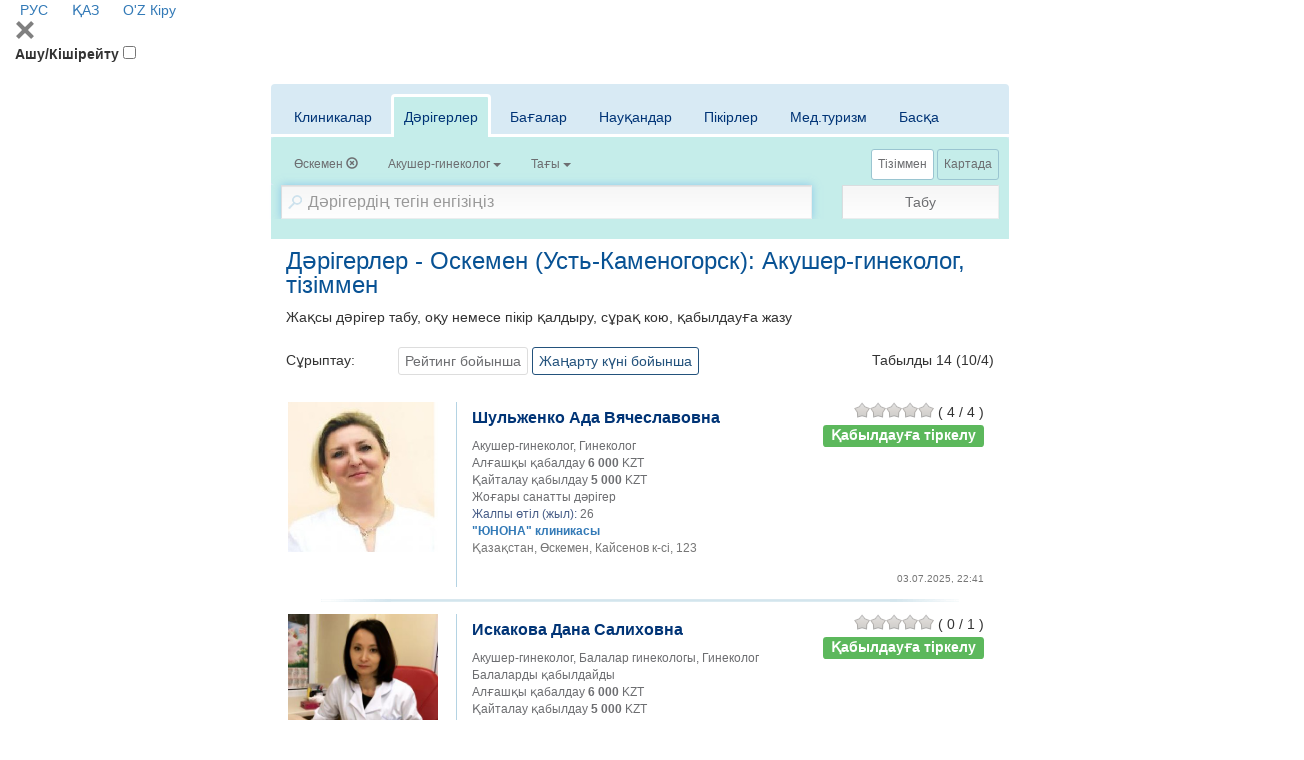

--- FILE ---
content_type: text/html; charset=utf-8
request_url: https://company.medelement.com/kk/search/filter/location-21430-specialties-44-searched-data-doctors
body_size: 25914
content:
<!DOCTYPE html>
<html lang="kk">
<head>
    <meta charset="UTF-8">

    <meta http-equiv="X-UA-Compatible" content="IE=edge">
    <meta name="viewport" content="width=device-width, initial-scale=1">

    <meta name='yandex-verification' content='5c4d7cbbe14480c1' />
    <meta name="google-site-verification" content="KUpFg0I5A_I7MmYaQy6xuMdRaoOuuqtqWLcezzz1ql8" />
    <meta name='wmail-verification' content='4cb622e1e72e6a7893c76bc73dcc17ae' />
    <meta name="msvalidate.01" content="31D65A05087045F06B2EF2839176AFD6" />

    <meta name="theme-color" content="#d8eaf4">

    
                        <meta name="robots" content="index,follow" />
            
    <title>Дәрігерлер - Оскемен (Усть-Каменогорск): Акушер-гинеколог, тізіммен (14)</title>
    <link rel="shortcut icon" href="/favicon.ico" type="image/x-icon"/>
    <link rel="manifest" href="/manifest.json">

        <link rel="prev" href="https://company.medelement.com/kk">

    <link rel="next" href="https://company.medelement.com/kk/search?location=21430&specialties%5B0%5D=44&searched-data=doctors&skip=10">

    
        <meta name="description" content="Дәрігерлер - Оскемен (Усть-Каменогорск): Акушер-гинеколог, тізіммен (14). Дәрігерді табыңыз, пікірлерді оқу, қабылдауға жазылу" />


    <link rel="stylesheet" href="https://company.medelement.com/public/search-page/style.min.css"  /><link rel="stylesheet" href="https://files.medelement.com//static/js/adve/css/style.min.css"  /><link rel="stylesheet" href="https://files.medelement.com//static/js/main-nav/style.min.css"  /><link rel="stylesheet" href="https://files.medelement.com//static/js/search-page/filter-sticky/style.min.css"  /><link rel="stylesheet" href="https://files.medelement.com//static/js/search-page/tabs-scroll-and-discoloration/style.min.css"  /><link rel="stylesheet" href="https://netdna.bootstrapcdn.com/font-awesome/4.0.3/css/font-awesome.min.css"  /><link rel="stylesheet" href="https://files.medelement.com/static/css/project-medelement/bg.min.css"  /><link rel="stylesheet" href="https://files.medelement.com/static/css/project-medelement/footer.min.css"  /><link rel="stylesheet" href="https://files.medelement.com/static/css/project-medelement/login-logout.min.css"  />
    <!--[if IE]>
    <script src="http://html5shiv.googlecode.com/svn/trunk/html5.js"></script><![endif]-->

        
            <script>
    (function(i,s,o,g,r,a,m){i['GoogleAnalyticsObject']=r;i[r]=i[r]||function(){
            (i[r].q=i[r].q||[]).push(arguments)},i[r].l=1*new Date();a=s.createElement(o),
        m=s.getElementsByTagName(o)[0];a.async=1;a.src=g;m.parentNode.insertBefore(a,m)
    })(window,document,'script','//www.google-analytics.com/analytics.js','ga');

    ga('create', 'UA-36289644-12', 'auto');
    ga('send', 'pageview');
</script>        <!-- Global site tag (gtag.js) - Google Analytics -->
<script async src="https://www.googletagmanager.com/gtag/js?id=G-DN7Q6742J8"></script>
<script>
    window.dataLayer = window.dataLayer || [];
    function gtag(){dataLayer.push(arguments);}
    gtag('js', new Date());
    gtag('config', 'G-DN7Q6742J8');
</script>
        <!--    TDS-->
        <script>window.yaContextCb = window.yaContextCb || []</script>
        <script src="https://yandex.ru/ads/system/context.js" async></script>
    
</head>
<body class="page-search">

    <!-- Yandex.Metrika counter -->
<script type="text/javascript">
    (function (d, w, c) {
        (w[c] = w[c] || []).push(function() {
            try {
                w.yaCounter33848334 = new Ya.Metrika({
                    id:33848334,
                    clickmap:true,
                    trackLinks:true,
                    accurateTrackBounce:true
                });
            } catch(e) { }
        });

        var n = d.getElementsByTagName("script")[0],
            s = d.createElement("script"),
            f = function () { n.parentNode.insertBefore(s, n); };
        s.type = "text/javascript";
        s.async = true;
        s.src = "https://mc.yandex.ru/metrika/watch.js";

        if (w.opera == "[object Opera]") {
            d.addEventListener("DOMContentLoaded", f, false);
        } else { f(); }
    })(document, window, "yandex_metrika_callbacks");
</script>

<noindex>
    <noscript><div><img src="https://mc.yandex.ru/watch/33848334" style="position:absolute; left:-9999px;" alt="" /></div></noscript>
    <!-- /Yandex.Metrika counter -->
</noindex>    <!-- Yandex.Metrika counter -->
<script type="text/javascript">
    (function (d, w, c) {
        (w[c] = w[c] || []).push(function() {
            try {
                w.yaCounter36768555 = new Ya.Metrika({
                    id:36768555,
                    clickmap:true,
                    trackLinks:true,
                    accurateTrackBounce:true
                });
            } catch(e) { }
        });

        var n = d.getElementsByTagName("script")[0],
            s = d.createElement("script"),
            f = function () { n.parentNode.insertBefore(s, n); };
        s.type = "text/javascript";
        s.async = true;
        s.src = "https://mc.yandex.ru/metrika/watch.js";

        if (w.opera == "[object Opera]") {
            d.addEventListener("DOMContentLoaded", f, false);
        } else { f(); }
    })(document, window, "yandex_metrika_callbacks");
</script>
<noscript><div><img src="https://mc.yandex.ru/watch/36768555" style="position:absolute; left:-9999px;" alt="" /></div></noscript>
<!-- /Yandex.Metrika counter -->
    <header id="header-second">
            <div class="signin">
                                        <a href="/" hreflang="ru"
                   class="header__multilang ">
                    <img width="16" height="11" class="header__img" src="https://files.medelement.com/images/project-medelement/flag-ru.svg"/>

                    РУС                </a>
                            <a href="/kk" hreflang="kk"
                   class="header__multilang languages-item--active">
                    <img width="16" height="11" class="header__img" src="https://files.medelement.com/images/project-medelement/flag-kz.svg"/>

                    ҚАЗ                </a>
                            <a href="/uz" hreflang="uz"
                   class="header__multilang ">
                    <img width="16" height="11" class="header__img" src="https://files.medelement.com/images/project-medelement/flag-oz.svg"/>

                    O'Z                </a>
                        
            <a href="https://login.medelement.com/?url=https%253A%252F%252Fcompany.medelement.com%252Fkk%252Fsearch%252Ffilter%252Flocation-21430-specialties-44-searched-data-doctors"
           class="icon-lock"
           title="MedElement авторизациясы">
            Кіру        </a>
    </div>
    
    <nav class="main-nav">
        <div class="container-fluid">
            <div class="main-nav-header">
                <svg class="js-btn-menu-close main-nav-btn-menu-close svg-icon svg-icon-close" width="20px"
                     height="20px" version="1.1" viewBox="0 0 24 24"
                     xml:space="preserve" xmlns="http://www.w3.org/2000/svg" xmlns:xlink="http://www.w3.org/1999/xlink">
                    <path fill="grey"
                          d="M22.245,4.015c0.313,0.313,0.313,0.826,0,1.139l-6.276,6.27c-0.313,0.312-0.313,0.826,0,1.14l6.273,6.272  c0.313,0.313,0.313,0.826,0,1.14l-2.285,2.277c-0.314,0.312-0.828,0.312-1.142,0l-6.271-6.271c-0.313-0.313-0.828-0.313-1.141,0  l-6.276,6.267c-0.313,0.313-0.828,0.313-1.141,0l-2.282-2.28c-0.313-0.313-0.313-0.826,0-1.14l6.278-6.269  c0.313-0.312,0.313-0.826,0-1.14L1.709,5.147c-0.314-0.313-0.314-0.827,0-1.14l2.284-2.278C4.308,1.417,4.821,1.417,5.135,1.73  L11.405,8c0.314,0.314,0.828,0.314,1.141,0.001l6.276-6.267c0.312-0.312,0.826-0.312,1.141,0L22.245,4.015z"/>
                </svg>
            </div>

            <label for="btn-menu" class="main-nav-btn-menu__title">Ашу/Кішірейту</label>
            <input id="btn-menu" class="main-nav-btn-menu" type="checkbox">

            
<ul class="main-menu main-menu--desktop" hidden>
            <li class="main-menu-item">
            <input id="navbar-nav-item-1" class="main-menu-item__state" type="radio"
                   name="navbar-nav-item-trigger">
            <label for="navbar-nav-item-1" class="main-menu-item__title">
                Жоба жайлы                <span class="caret"></span>
            </label>

            <ul class="sub-menu">
                <li class="sub-menu-item">
                    <a class="sub-menu-item__link" href="https://medelement.com/page/o_proekte_medelement">MedElement дегеніміз не?</a>
                </li>
                <li class="sub-menu-item">
                    <a class="sub-menu-item__link" href="https://medelement.com/news">Жаңалықтар</a>
                </li>
                <li class="sub-menu-item">
                    <a class="sub-menu-item__link" href="https://medelement.com/page/komanda">Біздің команда</a>
                </li>
                <li class="sub-menu-item">
                    <a class="sub-menu-item__link" href="https://medelement.com/page/partnerskaya_programma">Серіктестік бағдарлама</a>
                </li>
                <li class="sub-menu-item">
                    <a class="sub-menu-item__link" href="https://medelement.com/page/prinyat_uchastie">Жобаға қатысыңыз</a>
                </li>
                <li class="sub-menu-item">
                    <a class="sub-menu-item__link"
                       href="https://medelement.com/page/reklama_na_medelement">Жарнама берушілерге</a>
                </li>
                <li class="sub-menu-item">
                    <a class="sub-menu-item__link" href="https://medelement.com/page/kontakty">Байланыстар</a>
                </li>
            </ul>
        </li>

        <li class="main-menu-item">
            <input id="navbar-nav-item-2" class="main-menu-item__state" type="radio"
                   name="navbar-nav-item-trigger">
            <label for="navbar-nav-item-2" class="main-menu-item__title round-right">
                Электрондық емхана                <span class="caret"></span>
            </label>

            <ul class="sub-menu">
                <li class="sub-menu-item">
                    <a class="sub-menu-item__link" href="https://medelement.com/page/avtomatizatsiya_kliniki">Емханаларды автоматтандыру</a>
                </li>
                <li class="sub-menu-item">
                    <a class="sub-menu-item__link"
                       href="https://medelement.com/page/avtomatizaciya_klinikaeco_reproduktcia">КРТ емханаларын автоматтандыру</a>
                </li>
                <li class="sub-menu-item">
                    <a class="sub-menu-item__link"
                       href="https://medelement.com/page/avtomatizatsiya_stomatologii">Стоматологияны автоматтандыру</a>
                </li>
                <li class="sub-menu-item">
                    <a class="sub-menu-item__link" href="https://medelement.com/page/dlya_chastnoy_praktiki">Жеке тәжірибе үшін</a>
                </li>
                <li class="sub-menu-item">
                    <a class="sub-menu-item__link" href="https://medelement.com/page/avtomatizatsiya_apteki">Дәріханаларды автоматтандыру</a>
                </li>
                <li class="sub-menu-item">
                    <a class="sub-menu-item__link"
                       href="https://medelement.com/page/avtomatizatsiya_bloka_pitaniya">Электрмен жабдықтауды автоматтандыру</a>
                </li>
                <li class="sub-menu-item">
                    <a class="sub-menu-item__link" href="https://doctor3.medelement.com/">Кіру</a>
                </li>
            </ul>
        </li>
        <li class="main-menu-item main-menu-item--logo hidden-xs logo">
        
    <a href="https://company.medelement.com/kk" title="MedElement" target="_self">
        <img class="img-responsive center-block" src="/images/logo.png" alt="MedElement"/>
    </a>

    </li>
            <li class="main-menu-item">
            <input id="navbar-nav-item-3" class="main-menu-item__state" type="radio"
                   name="navbar-nav-item-trigger">
            <label for="navbar-nav-item-3" class="main-menu-item__title round-left">
                Науқастар үшін                <span class="caret"></span>
            </label>

            <ul class="sub-menu sub-menu--right">
                <li class="sub-menu-item">
                    <a class="sub-menu-item__link" href="https://company.medelement.com/search/filter/врачи-и-клиники-в-казахстане-алматы-астане-шымкенте">Дәрігер мен емхананы табу (Қазақстан)</a>
                </li>
                <li class="sub-menu-item">
                    <a class="sub-menu-item__link" href="https://company.medelement.com/search/filter/медицинские-центры-россия">Дәрігер мен емхананы табу (Ресей)</a>
                </li>
                <li class="sub-menu-item">
                    <a class="sub-menu-item__link" href="https://company.medelement.com/search/filter/медицинские-центры-узбекистана">Дәрігер мен емхананы табу (Өзбекстан)</a>
                </li>
                <li class="sub-menu-item">
                    <a class="sub-menu-item__link" href="https://company.medelement.com/search/filter/медицинские-центры-беларусь">Дәрігер мен емхананы табу (Беларусь)</a>
                </li>
                <li class="sub-menu-item">
                    <a class="sub-menu-item__link"
                       href="https://company.medelement.com/search/filter/zapis_na_priem_k_vrachu">Онлайн режимінде тіркеліңіз</a>
                </li>
                <li class="sub-menu-item">
                    <a class="sub-menu-item__link"
                       href="https://company.medelement.com/search/filter/med_otzyvy_kazakhstan">Науқастардың пікірлері</a>
                </li>
                <li class="sub-menu-item">
                    <a class="sub-menu-item__link"
                       href="https://medelement.com/page/elektronnyiy_kabinet_patsienta">Электрондық науқас бөлмесі</a>
                </li>
                <li class="sub-menu-item">
                    <a class="sub-menu-item__link"
                       href="https://medelement.com/page/elektronnyiy_kabinet_patsienta_polzovatelskoe_soglashenie">Пайдаланушы келісімі</a>
                </li>
                <li class="sub-menu-item">
                    <a class="sub-menu-item__link"
                       href="https://medelement.com/page/informaciya_dlya_pacientov">Пайдалы ақпарат</a>
                </li>
            </ul>
        </li>
        <li class="main-menu-item">
            <input id="navbar-nav-item-4" class="main-menu-item__state" type="radio"
                   name="navbar-nav-item-trigger">
            <label for="navbar-nav-item-4" class="main-menu-item__title">
                Анықтамалар                <span class="caret"></span>
            </label>

            <ul class="sub-menu sub-menu--right">
                <li class="sub-menu-item">
                    <a class="sub-menu-item__link"
                       href="https://diseases.medelement.com/?searched_data=diseases">Клиникалық хаттамалар (Қазақстан)</a>
                </li>

                <li class="sub-menu-item">
                    <a class="sub-menu-item__link"
                       href="https://diseases.medelement.com/?searched_data=diseases&diseases_filter_type=list&diseases_content_type=270857091501043305">Клиникалық ұсыныстар (Ресей)</a>
                </li>

                <li class="sub-menu-item">
                    <a class="sub-menu-item__link"
                       href="https://diseases.medelement.com/?searched_data=diseases&diseases_filter_type=list&diseases_content_type=516689071567739065">Клиникалық хаттамалар (Беларусь)</a>
                </li>

                <li class="sub-menu-item">
                    <a class="sub-menu-item__link"
                       href="https://diseases.medelement.com/?searched_data=diseases&q=&mq=&tq=&diseases_filter_type=list&diseases_content_type=2&section_medicine=0&category_mkb=0&parent_category_mkb=0">Аурулар: шолу баптары</a>
                </li>

                <li class="sub-menu-item">
                    <a class="sub-menu-item__link" href="https://company.medelement.com/search/filter/врачи-и-клиники-в-казахстане-алматы-астане-шымкенте">Дәрігерлер мен емханалар (Қазақстан)</a>
                </li>

                <li class="sub-menu-item">
                    <a class="sub-menu-item__link" href="https://company.medelement.com/search/filter/медицинские-центры-россия">Дәрігерлер мен емханалар (Ресей)</a>
                </li>

                <li class="sub-menu-item">
                    <a class="sub-menu-item__link" href="https://drugs.medelement.com/">Дәрі-дәрмектер</a>
                </li>

                <li class="sub-menu-item">
                    <a class="sub-menu-item__link" href="https://lab.medelement.com/">Зертханалық көрсеткіштер</a>
                </li>

                <li class="sub-menu-item">
                    <a class="sub-menu-item__link" href="https://medelement.com/page/mobilnyie_prilozheniya">Мобильді қосымшалар</a>
                </li>

                <li class="sub-menu-item">
                    <a class="sub-menu-item__link"
                       href="https://diseases.medelement.com/?searched_data=materials&q=&mq=&tq=&materials_filter_type=materials_category&materials_category=792680731504712976&parent_materials_category=">
                        Медициналық мерзiмдi басылымның шолулары                    </a>
                </li>

                <li class="sub-menu-item">
                    <a class="sub-menu-item__link"
                       href="https://medelement.com/page/opisanie_spravochnoy_sistemyi">Анықтама жүйесінің сипаттамасы</a>
                </li>
            </ul>
        </li>

                                                        <li class="main-menu-item main-menu-item__title hidden-lg hidden-md hidden-sm">
                        <a href="/" hreflang="ru"
                           class="sub-menu-item__link">
                            <img width="22" height="16" class="header__img" src="https://files.medelement.com/images/project-medelement/flag-ru.svg"/>

                            РУС                        </a>
                    </li>
                                    <li class="main-menu-item main-menu-item__title hidden-lg hidden-md hidden-sm">
                        <a href="/kk" hreflang="kk"
                           class="sub-menu-item__link">
                            <img width="22" height="16" class="header__img" src="https://files.medelement.com/images/project-medelement/flag-kz.svg"/>

                            ҚАЗ                        </a>
                    </li>
                                    <li class="main-menu-item main-menu-item__title hidden-lg hidden-md hidden-sm">
                        <a href="/uz" hreflang="uz"
                           class="sub-menu-item__link">
                            <img width="22" height="16" class="header__img" src="https://files.medelement.com/images/project-medelement/flag-oz.svg"/>

                            O'Z                        </a>
                    </li>
                                        </ul>

            <div class="hidden-sm hidden-md hidden-lg logo">
                <a href="https://company.medelement.com/kk" title="MedElement" target="_self">
                    <img class="img-responsive center-block" src="/images/logo.png"
                         alt="MedElement">
                </a>
            </div>
        </div>
    </nav>

</header>
    <section id="layout-content">
        <div class="container filter-container">

                            <div class="page-header text-center headline  hidden ">
    </div>            
            
<div style="padding-bottom: 15px">
    <!--Тип баннера: [company.medelement.com] Desktop 728x90_D-->
<div id="adfox_16456056821279927"></div>
<script>
    window.yaContextCb.push(()=>{
        Ya.adfoxCode.createAdaptive({
            ownerId: 375321,
            containerId: 'adfox_16456056821279927',
            params: {
                p1: 'csnxc',
                p2: 'hncs'
            }
        }, ['desktop', 'tablet'], {
            tabletWidth: 830,
            phoneWidth: 480,
            isAutoReloads: false
        })
    })
</script>

<!--Тип баннера: [company.medelement.com] Mobile 320x100_D-->
<div id="adfox_164560569733897805"></div>
<script>
    window.yaContextCb.push(()=>{
        Ya.adfoxCode.createAdaptive({
            ownerId: 375321,
            containerId: 'adfox_164560569733897805',
            params: {
                p1: 'csnyd',
                p2: 'hndh'
            }
        }, ['phone'], {
            tabletWidth: 830,
            phoneWidth: 480,
            isAutoReloads: false
        })
    })
</script></div>
            
<div class="filter">
    <form class="js-filter-form filter-form" action="https://company.medelement.com/kk/search" method="get" autocomplete="off">
        <input name="action" type="hidden"
               value=""/>

        <input name="searched-data" type="hidden" value=""/>

        <input type="hidden" name="sort_by[alphabet]"
               value=""/>
        <input type="hidden" name="sort_by[rating]"
               value=""/>
        <input type="hidden" name="sort_by[newest]"
               value=""/>
        <input type="hidden" name="sort_by[price_first]"
               value=""/>

        <input type="hidden" name="sort_equipment_service_companies_by[price_asc]"
               value=""/>
        <input type="hidden" name="sort_equipment_service_companies_by[price_desc]"
               value=""/>

        <div class="filter__container-tabs">
            <div class="js-discoloration-left filter__tabs-discoloration filter__tabs-discoloration--left is-hidden"></div>
            <div class="js-discoloration-right filter__tabs-discoloration filter__tabs-discoloration--right"></div>
            <div class="filter__tabs-wrapper-scroll">
                <ul class="nav nav-tabs filter__tabs">
                    <li class=" filter__tab">
                        <a href="#clinics" class="filter__tab-link" data-toggle="tab"
                           data-searched-data="clinics">Клиникалар</a>
                    </li>

                    <li class="active filter__tab">
                        <a href="#doctors" class="filter__tab-link" data-toggle="tab"
                           data-searched-data="doctors">Дәрігерлер</a>
                    </li>

                    <li class=" filter__tab">
                        <a href="#equipments" class="filter__tab-link" data-toggle="tab"
                           data-searched-data="equipments">Бағалар</a>
                    </li>

                    <li class=" filter__tab">
                        <a href="#news" class="filter__tab-link" data-toggle="tab"
                           data-searched-data="news">Науқандар</a>
                    </li>

                    <li class=" filter__tab">
                        <a href="#comments" class="filter__tab-link" data-toggle="tab"
                           data-searched-data="comments">Пікірлер</a>
                    </li>

                    <li class=" filter__tab">
                        <a href="#medTourism" class="filter__tab-link" data-toggle="tab"
                           data-searched-data="medTourism">Мед.туризм</a>
                    </li>

                    <li class=" filter__tab">
                        <a href="#other" class="filter__tab-link" data-toggle="tab"
                           data-searched-data="other">Басқа</a>
                    </li>
                </ul>
            </div>

            <div class="tab-content filter__tab-content">
                <div id="clinics" class="tab-pane  fade"
                     role="tabpanel">
                    <div class="btn-group filter__filter-element btn-filter-location"
     data-send-ga-event=""
     data-ga-event-category="Filters"
     data-ga-event-action="Город"
     data-ga-event-label="">
    <input class="filter__location" type="hidden" name="location"
           value="21430"/>
    <button type="button" class="btn btn-default" title="Қала" data-title="Қала">
        <span class="filter__selected-text filter__location__title">Өскемен</span>

        <b class="caret filter__location__caret hide"></b>
                            <span
                                class="glyphicon glyphicon-remove-circle filter__location__clear "></span>
    </button>
</div>
<div class="filter__filter-element"
     data-send-ga-event=""
     data-ga-event-category="Filters"
     data-ga-event-action="Тип"
     data-ga-event-label="">
    <select id="filter__type_clinic" size="2" name="type_of_ownership"
            data-title="Түрі">
        <option value="1"
            >
            Мемлекеттік ұйымдар        </option>
        <option value="0"
            >
            Жеке медициналық орталықтар        </option>
    </select>
</div>

<div class="filter__filter-element btn-filter-specialization"
     data-send-ga-event=""
     data-ga-event-category="Filters"
     data-ga-event-action="Специализация"
     data-ga-event-label="">
    <select id="filter__specialization" size="2" name="specialization"
            data-title="Мамандық">
                    <option
                    value="55521371031480"
                >Көпсалалы</option>
                    <option
                    value="253462401528882831"
                >Диагностикалық</option>
                    <option
                    value="737423971553758247"
                >Отбасылық</option>
                    <option
                    value="74171375268097"
                >Стоматологиялық</option>
                    <option
                    value="646042611426655556"
                >Ерлер мен әйелдер денсаулығы</option>
                    <option
                    value="137685661426655615"
                >Педиатриялық</option>
                    <option
                    value="945344251450849273"
                >Балалар ауруханалары</option>
                    <option
                    value="998675881426655534"
                >ЛОР емханалар</option>
                    <option
                    value="59641371120317"
                >Офтальмологиялық</option>
                    <option
                    value="433245651461728650"
                >Кардиологиялық</option>
                    <option
                    value="364012711520402828"
                >Хирургия</option>
                    <option
                    value="82161371119177"
                >Эстетикалық медицина</option>
                    <option
                    value="71381371119098"
                >Тәуелділікті емдеу</option>
                    <option
                    value="181371697818"
                >Оңалту орталықтар</option>
                    <option
                    value="59720231551250817"
                >Травматология, ортопедия</option>
                    <option
                    value="913092101438854627"
                >Мануалдық емдеу / Остеопатия</option>
                    <option
                    value="775912111438841204"
                >Альтернативті медицина</option>
                    <option
                    value="175217741425441687"
                >Басқа мамандануы</option>
                    <option
                    value="261518771497859655"
                >Аудан, ауылдық медициналық мекемелер</option>
            </select>
</div>

<div class="filter__filter-element btn-filter-equipments"
     data-send-ga-event=""
     data-ga-event-category="Filters"
     data-ga-event-action="Нужные услуги"
     data-ga-event-label="">
    <select class="filter__equipments" multiple="multiple" name="equipments[]"
            data-title="Қажетті қызметтер">
                    <option
        value="6"
    >Вакцинация</option>

            
                    <option
        value="27"
    >Допплерография/УДДГ</option>

                                                <option
        value="27004"
    >Допплерография/УДДГ жүктілік кезінде</option>
                                    <option
        value="27002"
    >Жоғарғы қолды кемелердің допплерография/УДДГ-сы</option>
                                    <option
        value="27001"
    >Ми қан тамырларының допплерография/УДДГ-сы</option>
                                    <option
        value="27003"
    >Төменгі аяғындағы кемелердің допплерография/УДДГ-сы</option>
                            
                    <option
        value="7"
    >Зертхана / анализдер</option>

            
                    <option
        value="9"
    >КТ</option>

                                                <option
        value="9003"
    >Іш қуысының КТ-сы</option>
                                    <option
        value="9001"
    >Бас миының КТ-сы</option>
                                    <option
        value="9008"
    >Буынның КТ-сы</option>
                                    <option
        value="9004"
    >Бүйректің КТ-сы</option>
                                    <option
        value="9002"
    >Кеуде қуысының КТ-сы</option>
                                    <option
        value="9005"
    >Кіші жамбастың КТ-сы</option>
                                    <option
        value="9007"
    >Омыртқа бөлімшесінің КТ-сы (мойны, кеуде қуысы, белдік)</option>
                                    <option
        value="9006"
    >Омыртқаның КТ-сы</option>
                                    <option
        value="9010"
    >Табанның және қолдың КТ -сы</option>
                                    <option
        value="9009"
    >Қол-аяқтың жұмсақ тіндерінің КТ-сы</option>
                            
                    <option
        value="30"
    >Колоноскопия</option>

            
                    <option
        value="22"
    >Күндізгі стационар</option>

            
                    <option
        value="2"
    >МРТ</option>

                                                <option
        value="2005"
    >Іш қуысының МРТ-сы</option>
                                    <option
        value="2001"
    >Бас мидың МРТ-сы</option>
                                    <option
        value="2009"
    >Буынның МРТ-сы</option>
                                    <option
        value="2004"
    >Жүректің МРТ-сы</option>
                                    <option
        value="2002"
    >Кеуде қуысының МРТ-сы</option>
                                    <option
        value="2006"
    >Кіші жамбастың МРТ-сы</option>
                                    <option
        value="2008"
    >Омыртқа бөлімшесінің МРТ-сы (мойны, кеуде қуысы, белдік)</option>
                                    <option
        value="2007"
    >Омыртқаның МРТ-сы</option>
                                    <option
        value="2003"
    >Сүт бездерінің МРТ-сы</option>
                                    <option
        value="2010"
    >Қол-аяқтың жұмсақ тіндерінің МРТ-сы</option>
                            
                    <option
        value="32"
    >Маммография</option>

            
                    <option
        value="8"
    >Массаж</option>

            
                    <option
        value="11"
    >Медициналық тексеру / Анықтама беру</option>

            
                    <option
        value="3"
    >Рентген</option>

            
                    <option
        value="33"
    >Рәсім бөлмесі</option>

            
                    <option
        value="28"
    >Спирография</option>

            
                    <option
        value="12"
    >Стационар</option>

            
                    <option
        value="19"
    >Стоматология - брекет-системасы</option>

                                                <option
        value="19002"
    >Керамикалық жақшалар, 1 жақ</option>
                                    <option
        value="19001"
    >Металл жақшалар, 1 жақ</option>
                                    <option
        value="19003"
    >Сапфирлік жақшалар, 1 жақ</option>
                            
                    <option
        value="18"
    >Стоматология - имплантация</option>

                                                <option
        value="18006"
    >Имплантанттарда протездеу, металлокерамика</option>
                                    <option
        value="18007"
    >Имплантанттарда протездеу, цирконий</option>
                                    <option
        value="18005"
    >Тіс имплантациясы, 1 имплант</option>
                                    <option
        value="18003"
    >Тіс имплантациясы, 1 имплант Германия</option>
                                    <option
        value="18002"
    >Тіс имплантациясы, 1 имплант Израиль</option>
                                    <option
        value="18001"
    >Тіс имплантациясы, 1 имплант Корея</option>
                                    <option
        value="18004"
    >Тіс имплантациясы, 1 имплант США</option>
                            
                    <option
        value="17"
    >Стоматология - протездеу</option>

                                                <option
        value="17005"
    >Винирлер, 1 тіс</option>
                                    <option
        value="17003"
    >Тіс сауыты, металл</option>
                                    <option
        value="17001"
    >Тіс сауыты, металлокерамика</option>
                                    <option
        value="17004"
    >Тіс сауыты, пластик</option>
                                    <option
        value="17002"
    >Тіс сауыты, цирконий</option>
                            
                    <option
        value="21"
    >Стоматология - рентген</option>

                                                <option
        value="21003"
    >Тістердің рентгенографиясы, 3D сурет (КТ)</option>
                                    <option
        value="21001"
    >Тістердің рентгенографиясы, көздеу сурет</option>
                                    <option
        value="21002"
    >Тістердің рентгенографиясы, панорамдық сурет</option>
                            
                    <option
        value="20"
    >Стоматология - хирургия</option>

                                                <option
        value="20002"
    >Тісті күрделі жұлу</option>
                                    <option
        value="20001"
    >Тісті қарапайым жұлу</option>
                            
                    <option
        value="31"
    >Стоматология - эстетикалық</option>

                                                <option
        value="31002"
    >Тістерді ағарту</option>
                                    <option
        value="31001"
    >Тістерді тазалау</option>
                            
                    <option
        value="4"
    >УДЗ</option>

                                                <option
        value="4004"
    >Іш қуысының мүшелерін УДЗ</option>
                                    <option
        value="4005"
    >Бүйректің УДЗ</option>
                                    <option
        value="4007"
    >Жамбас ағзаларының УДЗ</option>
                                    <option
        value="4001"
    >Лимфа түйіндерінің УДЗ</option>
                                    <option
        value="4003"
    >Сүт бездерінің УДЗ</option>
                                    <option
        value="4010"
    >УДЗ жүктілікке арналған скрининг</option>
                                    <option
        value="4011"
    >Қалқанша безінің УДЗ</option>
                                    <option
        value="4009"
    >Қосылыстардың УДЗ</option>
                                    <option
        value="4008"
    >Қуықасты безінің УДЗ</option>
                                    <option
        value="4006"
    >Қуықтың УДЗ</option>
                                    <option
        value="4002"
    >Өкпенің УДЗ</option>
                            
                    <option
        value="13"
    >Физиотерапия</option>

            
                    <option
        value="14"
    >Флюорография</option>

            
                    <option
        value="10"
    >Хирургиялық операциялар</option>

            
                    <option
        value="15"
    >ЭКГ</option>

            
                    <option
        value="26"
    >ЭКГ Холтер мониторингі</option>

            
                    <option
        value="25"
    >ЭЭГ</option>

            
                    <option
        value="29"
    >Эндоскопия (ЛОР)</option>

            
                    <option
        value="16"
    >Эндоскопия (ФГДС)</option>

            
                    <option
        value="23"
    >ЭхоКГ (жүректің УДЗ)</option>

                                                <option
        value="23002"
    >Балалар жүрегінің УДЗ</option>
                                    <option
        value="23001"
    >Жүректің УДЗ</option>
                            
                    <option
        value="24"
    >ЭхоЭГ(Мидың УДЗ)</option>

                                                <option
        value="24001"
    >Мидың УДЗ</option>
                                    <option
        value="24002"
    >Нейросонография</option>
                            
            </select>
</div>

<div class="filter__filter-element"
     data-send-ga-event=""
     data-ga-event-category="Filters"
     data-ga-event-action="Еще"
     data-ga-event-label="">
    <select id="filter__more" multiple="multiple" name="more[]" data-title="Тағы">
        <option value="gov_order" >ТМККБК</option>
        <option value="online_entry" >Онлайн тіркелу</option>
        <option value="issues" >Сұрақ қою</option>
        <option value="24hours" >Тәуілік бойы</option>
    </select>
</div>                </div>

                <div id="equipments" class="tab-pane  fade"
                     role="tabpanel">
                    <div class="btn-group filter__filter-element btn-filter-location"
     data-send-ga-event=""
     data-ga-event-category="Filters"
     data-ga-event-action="Город"
     data-ga-event-label="">
    <input class="filter__location" type="hidden" name="location"
           value="21430"/>
    <button type="button" class="btn btn-default" title="Қала" data-title="Қала">
        <span class="filter__selected-text filter__location__title">Өскемен</span>

        <b class="caret filter__location__caret hide"></b>
                            <span
                                class="glyphicon glyphicon-remove-circle filter__location__clear "></span>
    </button>
</div>
<div class="filter__filter-element btn-filter-equipments"
     data-send-ga-event=""
     data-ga-event-category="Filters"
     data-ga-event-action="Нужные услуги"
     data-ga-event-label="">
    <select class="filter__equipments" multiple="multiple" name="equipments[]"
            data-title="Қажетті қызметтер">
                    <option
        value="6"
    >Вакцинация</option>

            
                    <option
        value="27"
    >Допплерография/УДДГ</option>

                                                <option
        value="27004"
    >Допплерография/УДДГ жүктілік кезінде</option>
                                    <option
        value="27002"
    >Жоғарғы қолды кемелердің допплерография/УДДГ-сы</option>
                                    <option
        value="27001"
    >Ми қан тамырларының допплерография/УДДГ-сы</option>
                                    <option
        value="27003"
    >Төменгі аяғындағы кемелердің допплерография/УДДГ-сы</option>
                            
                    <option
        value="7"
    >Зертхана / анализдер</option>

            
                    <option
        value="9"
    >КТ</option>

                                                <option
        value="9003"
    >Іш қуысының КТ-сы</option>
                                    <option
        value="9001"
    >Бас миының КТ-сы</option>
                                    <option
        value="9008"
    >Буынның КТ-сы</option>
                                    <option
        value="9004"
    >Бүйректің КТ-сы</option>
                                    <option
        value="9002"
    >Кеуде қуысының КТ-сы</option>
                                    <option
        value="9005"
    >Кіші жамбастың КТ-сы</option>
                                    <option
        value="9007"
    >Омыртқа бөлімшесінің КТ-сы (мойны, кеуде қуысы, белдік)</option>
                                    <option
        value="9006"
    >Омыртқаның КТ-сы</option>
                                    <option
        value="9010"
    >Табанның және қолдың КТ -сы</option>
                                    <option
        value="9009"
    >Қол-аяқтың жұмсақ тіндерінің КТ-сы</option>
                            
                    <option
        value="30"
    >Колоноскопия</option>

            
                    <option
        value="22"
    >Күндізгі стационар</option>

            
                    <option
        value="2"
    >МРТ</option>

                                                <option
        value="2005"
    >Іш қуысының МРТ-сы</option>
                                    <option
        value="2001"
    >Бас мидың МРТ-сы</option>
                                    <option
        value="2009"
    >Буынның МРТ-сы</option>
                                    <option
        value="2004"
    >Жүректің МРТ-сы</option>
                                    <option
        value="2002"
    >Кеуде қуысының МРТ-сы</option>
                                    <option
        value="2006"
    >Кіші жамбастың МРТ-сы</option>
                                    <option
        value="2008"
    >Омыртқа бөлімшесінің МРТ-сы (мойны, кеуде қуысы, белдік)</option>
                                    <option
        value="2007"
    >Омыртқаның МРТ-сы</option>
                                    <option
        value="2003"
    >Сүт бездерінің МРТ-сы</option>
                                    <option
        value="2010"
    >Қол-аяқтың жұмсақ тіндерінің МРТ-сы</option>
                            
                    <option
        value="32"
    >Маммография</option>

            
                    <option
        value="8"
    >Массаж</option>

            
                    <option
        value="11"
    >Медициналық тексеру / Анықтама беру</option>

            
                    <option
        value="3"
    >Рентген</option>

            
                    <option
        value="33"
    >Рәсім бөлмесі</option>

            
                    <option
        value="28"
    >Спирография</option>

            
                    <option
        value="12"
    >Стационар</option>

            
                    <option
        value="19"
    >Стоматология - брекет-системасы</option>

                                                <option
        value="19002"
    >Керамикалық жақшалар, 1 жақ</option>
                                    <option
        value="19001"
    >Металл жақшалар, 1 жақ</option>
                                    <option
        value="19003"
    >Сапфирлік жақшалар, 1 жақ</option>
                            
                    <option
        value="18"
    >Стоматология - имплантация</option>

                                                <option
        value="18006"
    >Имплантанттарда протездеу, металлокерамика</option>
                                    <option
        value="18007"
    >Имплантанттарда протездеу, цирконий</option>
                                    <option
        value="18005"
    >Тіс имплантациясы, 1 имплант</option>
                                    <option
        value="18003"
    >Тіс имплантациясы, 1 имплант Германия</option>
                                    <option
        value="18002"
    >Тіс имплантациясы, 1 имплант Израиль</option>
                                    <option
        value="18001"
    >Тіс имплантациясы, 1 имплант Корея</option>
                                    <option
        value="18004"
    >Тіс имплантациясы, 1 имплант США</option>
                            
                    <option
        value="17"
    >Стоматология - протездеу</option>

                                                <option
        value="17005"
    >Винирлер, 1 тіс</option>
                                    <option
        value="17003"
    >Тіс сауыты, металл</option>
                                    <option
        value="17001"
    >Тіс сауыты, металлокерамика</option>
                                    <option
        value="17004"
    >Тіс сауыты, пластик</option>
                                    <option
        value="17002"
    >Тіс сауыты, цирконий</option>
                            
                    <option
        value="21"
    >Стоматология - рентген</option>

                                                <option
        value="21003"
    >Тістердің рентгенографиясы, 3D сурет (КТ)</option>
                                    <option
        value="21001"
    >Тістердің рентгенографиясы, көздеу сурет</option>
                                    <option
        value="21002"
    >Тістердің рентгенографиясы, панорамдық сурет</option>
                            
                    <option
        value="20"
    >Стоматология - хирургия</option>

                                                <option
        value="20002"
    >Тісті күрделі жұлу</option>
                                    <option
        value="20001"
    >Тісті қарапайым жұлу</option>
                            
                    <option
        value="31"
    >Стоматология - эстетикалық</option>

                                                <option
        value="31002"
    >Тістерді ағарту</option>
                                    <option
        value="31001"
    >Тістерді тазалау</option>
                            
                    <option
        value="4"
    >УДЗ</option>

                                                <option
        value="4004"
    >Іш қуысының мүшелерін УДЗ</option>
                                    <option
        value="4005"
    >Бүйректің УДЗ</option>
                                    <option
        value="4007"
    >Жамбас ағзаларының УДЗ</option>
                                    <option
        value="4001"
    >Лимфа түйіндерінің УДЗ</option>
                                    <option
        value="4003"
    >Сүт бездерінің УДЗ</option>
                                    <option
        value="4010"
    >УДЗ жүктілікке арналған скрининг</option>
                                    <option
        value="4011"
    >Қалқанша безінің УДЗ</option>
                                    <option
        value="4009"
    >Қосылыстардың УДЗ</option>
                                    <option
        value="4008"
    >Қуықасты безінің УДЗ</option>
                                    <option
        value="4006"
    >Қуықтың УДЗ</option>
                                    <option
        value="4002"
    >Өкпенің УДЗ</option>
                            
                    <option
        value="13"
    >Физиотерапия</option>

            
                    <option
        value="14"
    >Флюорография</option>

            
                    <option
        value="10"
    >Хирургиялық операциялар</option>

            
                    <option
        value="15"
    >ЭКГ</option>

            
                    <option
        value="26"
    >ЭКГ Холтер мониторингі</option>

            
                    <option
        value="25"
    >ЭЭГ</option>

            
                    <option
        value="29"
    >Эндоскопия (ЛОР)</option>

            
                    <option
        value="16"
    >Эндоскопия (ФГДС)</option>

            
                    <option
        value="23"
    >ЭхоКГ (жүректің УДЗ)</option>

                                                <option
        value="23002"
    >Балалар жүрегінің УДЗ</option>
                                    <option
        value="23001"
    >Жүректің УДЗ</option>
                            
                    <option
        value="24"
    >ЭхоЭГ(Мидың УДЗ)</option>

                                                <option
        value="24001"
    >Мидың УДЗ</option>
                                    <option
        value="24002"
    >Нейросонография</option>
                            
            </select>
</div>
                </div>

                <div id="doctors" class="tab-pane active in fade"
                     role="tabpanel">
                    <div class="btn-group filter__filter-element btn-filter-location"
     data-send-ga-event=""
     data-ga-event-category="Filters"
     data-ga-event-action="Город"
     data-ga-event-label="">
    <input class="filter__location" type="hidden" name="location"
           value="21430"/>
    <button type="button" class="btn btn-default" title="Қала" data-title="Қала">
        <span class="filter__selected-text filter__location__title">Өскемен</span>

        <b class="caret filter__location__caret hide"></b>
                            <span
                                class="glyphicon glyphicon-remove-circle filter__location__clear "></span>
    </button>
</div>
<div class="filter__filter-element btn-filter-doctor"
     data-send-ga-event=""
     data-ga-event-category="Filters"
     data-ga-event-action="Специальности"
     data-ga-event-label="">
    <select class="filter__doctor" multiple="multiple" name="specialties[]" data-title="Қажетті дәрігер">
                    <option
                value="44"
                selected>Акушер-гинеколог</option>
                    <option
                value="1"
                >Аллерголог</option>
                    <option
                value="113"
                >Ангиолог</option>
                    <option
                value="121"
                >Ангиохирург</option>
                    <option
                value="2"
                >Андролог</option>
                    <option
                value="63"
                >Анестезиолог-реаниматолог</option>
                    <option
                value="97"
                >Апитерапевт</option>
                    <option
                value="96"
                >Аритмолог</option>
                    <option
                value="144"
                >Аудиолог</option>
                    <option
                value="150"
                >Балалар гастроэнтерологы</option>
                    <option
                value="54"
                >Балалар гематологы</option>
                    <option
                value="49"
                >Балалар гинекологы</option>
                    <option
                value="117"
                >Балалар дерматологы</option>
                    <option
                value="103"
                >Балалар кардиологы</option>
                    <option
                value="36"
                >Балалар невропатологы</option>
                    <option
                value="92"
                >Балалар ортопеді</option>
                    <option
                value="104"
                >Балалар офтальмологы</option>
                    <option
                value="115"
                >Балалар психиатры</option>
                    <option
                value="149"
                >Балалар ревматологы</option>
                    <option
                value="61"
                >Балалар хирургі</option>
                    <option
                value="46"
                >Балалар эндокринологы</option>
                    <option
                value="55"
                >Балалардың тіс дәрігері</option>
                    <option
                value="48"
                >Балаларға арналған уролог</option>
                    <option
                value="98"
                >Венеролог</option>
                    <option
                value="99"
                >Вертебролог</option>
                    <option
                value="3"
                >Гастроэнтеролог</option>
                    <option
                value="101"
                >Гельминтолог</option>
                    <option
                value="53"
                >Гематолог</option>
                    <option
                value="41"
                >Генетик</option>
                    <option
                value="122"
                >Гепатобилиарный хирург</option>
                    <option
                value="39"
                >Гепатолог</option>
                    <option
                value="147"
                >Гериатр</option>
                    <option
                value="4"
                >Гинеколог</option>
                    <option
                value="64"
                >Гинеколог-эндокринолог</option>
                    <option
                value="126"
                >Гинеколог-эстетист</option>
                    <option
                value="102"
                >Гирудотерапевт</option>
                    <option
                value="143"
                >Гомеопат</option>
                    <option
                value="22"
                >Дерматовенеролог</option>
                    <option
                value="119"
                >Дерматокосметолог</option>
                    <option
                value="5"
                >Дерматолог</option>
                    <option
                value="105"
                >Дерматохирург</option>
                    <option
                value="70"
                >Детоксиколог</option>
                    <option
                value="145"
                >Дефектолог</option>
                    <option
                value="142"
                >Диетолог</option>
                    <option
                value="67"
                >ЕДШ дәрігері / нұсқаушысы</option>
                    <option
                value="127"
                >Жалпы тәжірибелік дәрігері (ЖТД)</option>
                    <option
                value="129"
                >Жедел жәрдем дәрігері</option>
                    <option
                value="106"
                >Иглотерапевт</option>
                    <option
                value="37"
                >Иммунолог</option>
                    <option
                value="75"
                >Инфекционист</option>
                    <option
                value="59"
                >КТ дәрігері</option>
                    <option
                value="58"
                >КТГ дәрігері</option>
                    <option
                value="6"
                >Кардиолог</option>
                    <option
                value="93"
                >Кардиохирург</option>
                    <option
                value="74"
                >Кинезитерапевт</option>
                    <option
                value="88"
                >Косметолог</option>
                    <option
                value="7"
                >ЛОР/ Оториноларинголог</option>
                    <option
                value="69"
                >Лаборант</option>
                    <option
                value="107"
                >Лазерлік хирург</option>
                    <option
                value="118"
                >Лазеролог</option>
                    <option
                value="90"
                >Лимфолог</option>
                    <option
                value="23"
                >Логопед</option>
                    <option
                value="60"
                >МРТ дәрігері</option>
                    <option
                value="8"
                >Маммолог</option>
                    <option
                value="35"
                >Мануалдық терапвет</option>
                    <option
                value="79"
                >Массажист</option>
                    <option
                value="141"
                >Медбике / Мейiргер</option>
                    <option
                value="108"
                >Микрохирург</option>
                    <option
                value="94"
                >Нарколог</option>
                    <option
                value="9"
                >Невропатолог/ Невролог</option>
                    <option
                value="24"
                >Нейрохирург</option>
                    <option
                value="50"
                >Неонатолог</option>
                    <option
                value="25"
                >Нефролог</option>
                    <option
                value="146"
                >Нутрициолог</option>
                    <option
                value="109"
                >Онкогинеколог</option>
                    <option
                value="10"
                >Онколог</option>
                    <option
                value="33"
                >Ортопед</option>
                    <option
                value="34"
                >Остеопат</option>
                    <option
                value="86"
                >Отбасылық дәрігер</option>
                    <option
                value="11"
                >Офтальмолог/ Окулист</option>
                    <option
                value="114"
                >Паразитолог</option>
                    <option
                value="83"
                >Патоморфолог</option>
                    <option
                value="12"
                >Педиатр</option>
                    <option
                value="56"
                >Пластический хирург</option>
                    <option
                value="116"
                >Подолог</option>
                    <option
                value="13"
                >Проктолог</option>
                    <option
                value="77"
                >Профпатолог</option>
                    <option
                value="120"
                >Психиатр</option>
                    <option
                value="26"
                >Психолог</option>
                    <option
                value="14"
                >Психотерапевт</option>
                    <option
                value="15"
                >Пульмонолог</option>
                    <option
                value="73"
                >Реабилитолог</option>
                    <option
                value="80"
                >Ревматолог</option>
                    <option
                value="66"
                >Рентгенолог</option>
                    <option
                value="45"
                >Репродуктолог</option>
                    <option
                value="87"
                >Рефлексотерапевт</option>
                    <option
                value="78"
                >Сексолог</option>
                    <option
                value="42"
                >Синдромолог</option>
                    <option
                value="125"
                >Сомнолог</option>
                    <option
                value="124"
                >Спорт дәрігері</option>
                    <option
                value="16"
                >Стоматолог</option>
                    <option
                value="31"
                >Стоматолог-имплантолог</option>
                    <option
                value="29"
                >Стоматолог-ортодонт</option>
                    <option
                value="30"
                >Стоматолог-ортопед</option>
                    <option
                value="28"
                >Стоматолог-терапевт</option>
                    <option
                value="32"
                >Стоматолог-хирург</option>
                    <option
                value="110"
                >Сурдолог</option>
                    <option
                value="128"
                >СӨС дәрігері</option>
                    <option
                value="17"
                >Терапевт</option>
                    <option
                value="111"
                >Токсиколог</option>
                    <option
                value="123"
                >Торакальный хирург</option>
                    <option
                value="18"
                >Травматолог</option>
                    <option
                value="130"
                >Трансфузиолог</option>
                    <option
                value="40"
                >Трихолог</option>
                    <option
                value="148"
                >Тіс дәрігері</option>
                    <option
                value="43"
                >УЗИ дәрігері</option>
                    <option
                value="19"
                >Уролог</option>
                    <option
                value="84"
                >Физиотерапевт</option>
                    <option
                value="89"
                >Флеболог</option>
                    <option
                value="112"
                >Фониатр</option>
                    <option
                value="91"
                >Фтизиатр</option>
                    <option
                value="68"
                >Функционалдық диагностика дәрігері</option>
                    <option
                value="20"
                >Хирург</option>
                    <option
                value="52"
                >Хирург-колопроктолог</option>
                    <option
                value="47"
                >Хирург-ортопед</option>
                    <option
                value="76"
                >Цитолог</option>
                    <option
                value="100"
                >Шығыс медицинасының дәрігері</option>
                    <option
                value="57"
                >ЭКГ дәрігері</option>
                    <option
                value="81"
                >ЭМГ дәрігері</option>
                    <option
                value="140"
                >ЭЭГ дәрігері</option>
                    <option
                value="95"
                >Эмбриолог</option>
                    <option
                value="21"
                >Эндокринолог</option>
                    <option
                value="71"
                >Эндоскопист</option>
                    <option
                value="72"
                >Эпидемиолог</option>
                    <option
                value="62"
                >Эпилептолог</option>
                    <option
                value="82"
                >ЭхоКГ дарігері</option>
                    <option
                value="85"
                >ЭхоЭГ дәрігері</option>
                    <option
                value="27"
                >Қан тамырлы хирург</option>
            </select>
</div>

<div class="filter__filter-element"
     data-send-ga-event=""
     data-ga-event-category="Filters"
     data-ga-event-action="Еще"
     data-ga-event-label="">
    <select id="filter__doctor-more" multiple="multiple" name="more_doctor[]" data-title="Тағы">
        <option value="fieldwork" >Үйге шақыру</option>
        <option value="pediatrician" >Балаларды қабылдайды</option>
    </select>
</div>                </div>

                <div id="medTourism" class="tab-pane  fade"
                     role="tabpanel">
                    <div class="btn-group filter__filter-element btn-filter-location"
     data-send-ga-event=""
     data-ga-event-category="Filters"
     data-ga-event-action="Город"
     data-ga-event-label="">
    <input class="filter__location" type="hidden" name="location"
           value="21430"/>
    <button type="button" class="btn btn-default" title="Қала" data-title="Қала">
        <span class="filter__selected-text filter__location__title">Өскемен</span>

        <b class="caret filter__location__caret hide"></b>
                            <span
                                class="glyphicon glyphicon-remove-circle filter__location__clear "></span>
    </button>
</div>                </div>

                <div id="comments" class="tab-pane  fade"
                     role="tabpanel">
                    <div class="btn-group filter__filter-element btn-filter-location"
     data-send-ga-event=""
     data-ga-event-category="Filters"
     data-ga-event-action="Город"
     data-ga-event-label="">
    <input class="filter__location" type="hidden" name="location"
           value="21430"/>
    <button type="button" class="btn btn-default" title="Қала" data-title="Қала">
        <span class="filter__selected-text filter__location__title">Өскемен</span>

        <b class="caret filter__location__caret hide"></b>
                            <span
                                class="glyphicon glyphicon-remove-circle filter__location__clear "></span>
    </button>
</div>                </div>

                <div id="news" class="tab-pane  fade" role="tabpanel">
                    <div class="btn-group filter__filter-element btn-filter-location"
     data-send-ga-event=""
     data-ga-event-category="Filters"
     data-ga-event-action="Город"
     data-ga-event-label="">
    <input class="filter__location" type="hidden" name="location"
           value="21430"/>
    <button type="button" class="btn btn-default" title="Қала" data-title="Қала">
        <span class="filter__selected-text filter__location__title">Өскемен</span>

        <b class="caret filter__location__caret hide"></b>
                            <span
                                class="glyphicon glyphicon-remove-circle filter__location__clear "></span>
    </button>
</div>
<div class="filter__filter-element"
     data-send-ga-event=""
     data-ga-event-category="Filters"
     data-ga-event-action="Тип информации"
     data-ga-event-label="">
    <select id="filter__information_types" multiple="multiple" name="information_types[]" data-title="Ақпараттың түрі">
        <option
                value="1"
            >Жаңалық        </option>
        <option
                value="2"
            >
            Науқан        </option>
    </select>
</div>
                </div>

                <div id="other" class="tab-pane  fade" role="tabpanel">
                    <div class="btn-group filter__filter-element btn-filter-location"
     data-send-ga-event=""
     data-ga-event-category="Filters"
     data-ga-event-action="Город"
     data-ga-event-label="">
    <input class="filter__location" type="hidden" name="location"
           value="21430"/>
    <button type="button" class="btn btn-default" title="Қала" data-title="Қала">
        <span class="filter__selected-text filter__location__title">Өскемен</span>

        <b class="caret filter__location__caret hide"></b>
                            <span
                                class="glyphicon glyphicon-remove-circle filter__location__clear "></span>
    </button>
</div>
<div class="filter__filter-element btn-filter-type_company"
     data-send-ga-event=""
     data-ga-event-category="Filters"
     data-ga-event-action="Тип компании"
     data-ga-event-label="">
    <select id="filter__type_company" size="2" name="type_company" data-title="Компанияның түрі">
                    <option value="0"
                 >
                Басқа компаниялар</option>
                    <option value="4"
                 >
                Дәріхана</option>
                    <option value="7"
                 >
                Зертхана</option>
                    <option value="8"
                 >
                Оптика</option>
                    <option value="9"
                 >
                Шипажай</option>
                    <option value="10"
                 >
                Образование и развитие</option>
                    <option value="11"
                 >
                Медицинские ассоциации</option>
                    <option value="12"
                 >
                Конгресс-операторы</option>
                    <option value="13"
                 >
                Информационные системы и сервисы</option>
            </select>
</div>

<div class="filter__filter-element"
     data-send-ga-event=""
     data-ga-event-category="Filters"
     data-ga-event-action="Еще"
     data-ga-event-label="">
    <select id="filter__other-more" multiple="multiple" name="more_other[]" data-title="Тағы">
        <option value="24hours" >Тәуілік бойы</option>
    </select>
</div>                </div>
            </div>
        </div>

        <div class="js-filter-display-mode filter-inline-items filter-display-mode">
    <span class="filter-inline-items__caption">Көрсету түрлері:</span>
    <div class="filter-inline-items__list">
        <button class="js-btn-find-list filter-inline-item is-selected"
                type="submit">
            Тізіммен        </button>
        <button class="js-btn-find-map filter-inline-item " type="submit">
            Картада        </button>
    </div>
</div>
        <div class="form-horizontal filter__search-container">
    <div class="form-group">
        <div class="col-xs-9">
            <input class="form-control filter__input filter__input-search"
                   name="q"
                   value=""
                   type="text"
                   autofocus
                   data-clinics="Клиниканың атын енгізіңіз"
                   data-equipments="Қызметтің атын енгізіңіз"
                   data-doctors="Дәрігердің тегін енгізіңіз"
                   data-comments="Клиниканың атын немесе пікірдің үзіндісін енгізіңіз"
                   data-other="Ұйымның атын енгізіңіз"
                   placeholder=""
                   autocomplete="off"/>
        </div>

        <div class="col-xs-3">
            <button class="js-btn-find btn btn-default center-block filter__input-find" type="submit">
                <span class="filter__input-find-text">Табу</span>
                <span class="filter__input-find-image">
                            <svg xmlns="http://www.w3.org/2000/svg" xmlns:xlink="http://www.w3.org/1999/xlink"
                                 version="1.1" width="24" height="22" viewBox="0 0 24 22">
                                <path d="M9.5,3A6.5,6.5 0 0,1 16,9.5C16,11.11 15.41,12.59 14.44,13.73L14.71,14H15.5L20.5,19L19,20.5L14,15.5V14.71L13.73,14.44C12.59,15.41 11.11,16 9.5,16A6.5,6.5 0 0,1 3,9.5A6.5,6.5 0 0,1 9.5,3M9.5,5C7,5 5,7 5,9.5C5,12 7,14 9.5,14C12,14 14,12 14,9.5C14,7 12,5 9.5,5Z"></path>
                            </svg>
                        </span>
                <span class="filter__input-find-loading"></span>
            </button>
        </div>
    </div>
</div>    </form>

    <div class="filter-display-control">
    <button class="js-btn-filter-close filter-display-control__btn filter-display-control__btn-close "
            type="button">
        <span class="filter-display-control__btn__caption">Фильтрларды жасыру</span>
        <svg class="filter-display-control__btn__icon" xmlns="http://www.w3.org/2000/svg"
             xmlns:xlink="http://www.w3.org/1999/xlink" version="1.1" width="20"
             height="20" viewBox="0 0 24 24">
            <path d="M13,20H11V8L5.5,13.5L4.08,12.08L12,4.16L19.92,12.08L18.5,13.5L13,8V20Z"/>
        </svg>

    </button>

    <button class="js-btn-filter-open filter-display-control__btn filter-display-control__btn-open "
            type="button">
        <svg xmlns="http://www.w3.org/2000/svg" xmlns:xlink="http://www.w3.org/1999/xlink" version="1.1" width="20"
             height="20" viewBox="0 0 24 22" class="filter-display-control__btn__icon">
            <path d="M9.5,3A6.5,6.5 0 0,1 16,9.5C16,11.11 15.41,12.59 14.44,13.73L14.71,14H15.5L20.5,19L19,20.5L14,15.5V14.71L13.73,14.44C12.59,15.41 11.11,16 9.5,16A6.5,6.5 0 0,1 3,9.5A6.5,6.5 0 0,1 9.5,3M9.5,5C7,5 5,7 5,9.5C5,12 7,14 9.5,14C12,14 14,12 14,9.5C14,7 12,5 9.5,5Z"></path>
        </svg>
        <span class="filter-display-control__btn__caption">Фильтрларды көрсету</span>
    </button>
</div></div>
            
                    <div class="results">

        <a class="scrollToTop hidden-sm hidden-xs" href="#layout-content" data-scroll-to="#layout-content">Жоғары <span class="glyphicon glyphicon-arrow-up"></span></a>
        
        <div class="row filter-pages">
    
            <h1 style='color: #085294'>Дәрігерлер - Оскемен (Усть-Каменогорск): Акушер-гинеколог, тізіммен</h1>
            <p>Жақсы дәрігер табу, оқу немесе пікір қалдыру, сұрақ кою, қабылдауға жазу</p>
        </div>

        <div class="row sort">
            
<div class="filter-sort">
    <span class="filter-inline-items__caption">Сұрыптау:</span>

    <div class="filter-inline-items__list">
                    <button type="button"
                    class="js-filter-sort-item filter-inline-item "
                    title=""
                    data-target="sort_by"
                    data-name="rating"
                    data-direction="desc">
                <span class="filter-inline-item__caption">Рейтинг бойынша</span>
                <span class="filter-inline-item__caption-short">Рейтинг бойынша</span>
            </button>
                    <button type="button"
                    class="js-filter-sort-item filter-inline-item is-selected"
                    title="Жаңарту күні бойынша"
                    data-target="sort_by"
                    data-name="newest"
                    data-direction="desc">
                <span class="filter-inline-item__caption">Жаңарту күні бойынша</span>
                <span class="filter-inline-item__caption-short">Күні бойынша</span>
            </button>
            </div>
</div>



    
    <div class="pull-right">
    Табылды 14            <span class="total-detail">
        (<span class="total-detail__doctors" title="Дәрігерлердің парақтары">10</span>/<span
                    class="total-detail__specialists" title="Мамандар">4</span>)
    </span>
    </div>

<div class="clearfix"></div></div>        
    
    
    
    <div class="row results__result" data-is-doctor="1">
                    <div class="col-xs-12 hidden-lg hidden-md hidden-sm results__rating">
    <span class="results__clinic-solid-text pull-right results__rating-text"
          title="Науқастар қалдырған пікірлер саны / Науқастар қалдырған бағалаудың жалпы саны"
          data-title="Науқастар қалдырған пікірлер саны / Науқастар қалдырған бағалаудың жалпы саны">
        (4        / 4)
    </span>
    
<fieldset disabled="disabled">
    <span class="rating">
        <input type="radio"
               class="rating-input"
               id="rating-input-729666781571655479-1-5"
               name="RATING729666781571655479-1"
               value="5"
                >
        <label for="rating-input-729666781571655479-1-5" class="rating-star-fixed"></label>

        <input type="radio"
               class="rating-input"
               id="rating-input-729666781571655479-1-4"
               name="RATING729666781571655479-1"
               value="4"
                >
        <label for="rating-input-729666781571655479-1-4" class="rating-star-fixed"></label>

        <input type="radio"
               class="rating-input"
               id="rating-input-729666781571655479-1-3"
               name="RATING729666781571655479-1"
               value="3"
                >
        <label for="rating-input-729666781571655479-1-3" class="rating-star-fixed"></label>

        <input type="radio"
               class="rating-input"
               id="rating-input-729666781571655479-1-2"
               name="RATING729666781571655479-1"
               value="2"
                >
        <label for="rating-input-729666781571655479-1-2" class="rating-star-fixed"></label>

        <input type="radio"
               class="rating-input"
               id="rating-input-729666781571655479-1-1"
               name="RATING729666781571655479-1"
               value="1"
                >
        <label for="rating-input-729666781571655479-1-1" class="rating-star-fixed"></label>
    </span>
</fieldset></div>        
        <div class="col-lg-3 col-md-3 col-sm-3 col-xs-12 results__logo">
    
        <a class="results__clinic-title-link" href="https://company.medelement.com/kk/landing/729666781571655479" target="_blank">
            <img class="results__logo-img center-block"
                 src="https://files.medelement.com/uploads/co/729666781571655479/logo/b970ce4b37d1055bd1f61b08ae8a5125.jpg"
                 alt="Шульженко Ада Вячеславовна"/>
        </a>

    </div>
        <div class="col-lg-9 col-md-9 col-sm-9 col-xs-12 results__body">
            <div class="row">
                <div class="col-lg-8 col-md-8 col-sm-8 col-xs-12">
                    <article>
                                                <h3 class="results__clinic-title">
    <a class="results__clinic-title-link" href="https://company.medelement.com/kk/landing/729666781571655479"
       target="_blank">
        Шульженко Ада Вячеславовна    </a>
</h3>
                        <ul class="results__information-list">
                            
                                                                <li>
        Акушер-гинеколог, Гинеколог    </li>
                                                                                            
                            
    


                                                                    <li class="results__clinic-price-of-first-reception">
        Алғашқы қабалдау <b>6 000</b>
        KZT    </li>

        <li class="results__clinic-price-of-second-reception">
        Қайталау қабылдау <b>5 000</b>
        KZT    </li>
                                
    <li>
        Жоғары санатты дәрігер    </li>


                                                <li>
            <span class="results__clinic-solid-text">Жалпы өтіл (жыл):</span>
            26        </li>
                                                                    
                                                                <li class="results__clinic-added_companies">
                <a href="https://company.medelement.com/kk/landing/710214421503480060" class="results__clinic-added_companies__name"
                   title="&quot;ЮНОНА&quot; клиникасы"
                   target="_blank"
                   data-send-ga-event=""
                   data-ga-event-category="Search results"
                   data-ga-event-action="Открыть клинику в которой принимает специалист"
                   data-ga-event-label="Клик по кнопке: клиника в которой принимает специалист (поисковая выдача)">
                    <b>"ЮНОНА" клиникасы</b>
                </a>

                                    <br>
                    <span class="text-muted">Қазақстан,  Өскемен, Кайсенов к-сі, 123</span>
                            </li>
                                        
                                <li class="results__online-entry hidden-lg hidden-md hidden-sm">
        <a class="btn btn-success btn-block"
           target="_blank"
           href="https://medelement.com/appointment?companies=729666781571655479#online-entry"
           data-send-ga-event=""
           data-ga-event-category="Search results"
           data-ga-event-action="Записаться на прием"
           data-ga-event-label="Клик по кнопке: записаться на прием (поисковая выдача), с мобилки">
                            Қабылдауға тіркелу                    </a>
    </li>
                                                    </ul>
                    </article>
                </div>
                <div class="col-lg-4 col-lg-4 col-sm-4 hidden-xs results__clinic-additional">
                                            <span class="pull-right results__clinic-"
      title="Науқастар қалдырған пікірлер саны / Науқастар қалдырған бағалаудың жалпы саны"
      data-title="Науқастар қалдырған пікірлер саны / Науқастар қалдырған бағалаудың жалпы саны">
    &nbsp;(
    <span>
        4    </span>
    /
    <span>
        4    </span>
    )
</span>

<div class="pull-right">
    
<fieldset disabled="disabled">
    <span class="rating">
        <input type="radio"
               class="rating-input"
               id="rating-input-729666781571655479-2-5"
               name="RATING729666781571655479-2"
               value="5"
                >
        <label for="rating-input-729666781571655479-2-5" class="rating-star-fixed"></label>

        <input type="radio"
               class="rating-input"
               id="rating-input-729666781571655479-2-4"
               name="RATING729666781571655479-2"
               value="4"
                >
        <label for="rating-input-729666781571655479-2-4" class="rating-star-fixed"></label>

        <input type="radio"
               class="rating-input"
               id="rating-input-729666781571655479-2-3"
               name="RATING729666781571655479-2"
               value="3"
                >
        <label for="rating-input-729666781571655479-2-3" class="rating-star-fixed"></label>

        <input type="radio"
               class="rating-input"
               id="rating-input-729666781571655479-2-2"
               name="RATING729666781571655479-2"
               value="2"
                >
        <label for="rating-input-729666781571655479-2-2" class="rating-star-fixed"></label>

        <input type="radio"
               class="rating-input"
               id="rating-input-729666781571655479-2-1"
               name="RATING729666781571655479-2"
               value="1"
                >
        <label for="rating-input-729666781571655479-2-1" class="rating-star-fixed"></label>
    </span>
</fieldset></div>                        <div class="clearfix"></div>
                    
                        <div class="pull-right results__online-entry text-right">
        <a class="label label-success"
           target="_blank"
           href="https://medelement.com/appointment?companies=729666781571655479#online-entry"
           data-send-ga-event=""
           data-ga-event-category="Search results"
           data-ga-event-action="Записаться на прием"
           data-ga-event-label="Клик по кнопке: записаться на прием (поисковая выдача)">
                            Қабылдауға тіркелу                    </a>
    </div>
                                    </div>
            </div>
            <div class="row">
                            </div>

                <div class="row">
        <div class="col-sm-12 results__clinic-additional">
            <div class="text-right">
                        <span class="text-muted results__updated">
                            03.07.2025, 22:41                        </span>
            </div>
        </div>
    </div>
        </div>

        <div class="col-xs-12">
            <div class="results__separator"></div>
        </div>
    </div>
        
    
    
    
    <div class="row results__result" data-is-doctor="1">
                    <div class="col-xs-12 hidden-lg hidden-md hidden-sm results__rating">
    <span class="results__clinic-solid-text pull-right results__rating-text"
          title="Науқастар қалдырған пікірлер саны / Науқастар қалдырған бағалаудың жалпы саны"
          data-title="Науқастар қалдырған пікірлер саны / Науқастар қалдырған бағалаудың жалпы саны">
        (0        / 1)
    </span>
    
<fieldset disabled="disabled">
    <span class="rating">
        <input type="radio"
               class="rating-input"
               id="rating-input-133139881571655170-1-5"
               name="RATING133139881571655170-1"
               value="5"
                >
        <label for="rating-input-133139881571655170-1-5" class="rating-star-fixed"></label>

        <input type="radio"
               class="rating-input"
               id="rating-input-133139881571655170-1-4"
               name="RATING133139881571655170-1"
               value="4"
                >
        <label for="rating-input-133139881571655170-1-4" class="rating-star-fixed"></label>

        <input type="radio"
               class="rating-input"
               id="rating-input-133139881571655170-1-3"
               name="RATING133139881571655170-1"
               value="3"
                >
        <label for="rating-input-133139881571655170-1-3" class="rating-star-fixed"></label>

        <input type="radio"
               class="rating-input"
               id="rating-input-133139881571655170-1-2"
               name="RATING133139881571655170-1"
               value="2"
                >
        <label for="rating-input-133139881571655170-1-2" class="rating-star-fixed"></label>

        <input type="radio"
               class="rating-input"
               id="rating-input-133139881571655170-1-1"
               name="RATING133139881571655170-1"
               value="1"
                >
        <label for="rating-input-133139881571655170-1-1" class="rating-star-fixed"></label>
    </span>
</fieldset></div>        
        <div class="col-lg-3 col-md-3 col-sm-3 col-xs-12 results__logo">
    
        <a class="results__clinic-title-link" href="https://company.medelement.com/kk/landing/133139881571655170" target="_blank">
            <img class="results__logo-img center-block"
                 src="https://files.medelement.com/uploads/co/133139881571655170/logo/480c12accd0b58a1d275deda6e84bb97.jpeg"
                 alt="Искакова Дана Салиховна"/>
        </a>

    </div>
        <div class="col-lg-9 col-md-9 col-sm-9 col-xs-12 results__body">
            <div class="row">
                <div class="col-lg-8 col-md-8 col-sm-8 col-xs-12">
                    <article>
                                                <h3 class="results__clinic-title">
    <a class="results__clinic-title-link" href="https://company.medelement.com/kk/landing/133139881571655170"
       target="_blank">
        Искакова Дана Салиховна    </a>
</h3>
                        <ul class="results__information-list">
                            
                                                                <li>
        Акушер-гинеколог, Балалар гинекологы, Гинеколог    </li>
                                    <li>Балаларды қабылдайды</li>                                                            
                            
    


                                                                    <li class="results__clinic-price-of-first-reception">
        Алғашқы қабалдау <b>6 000</b>
        KZT    </li>

        <li class="results__clinic-price-of-second-reception">
        Қайталау қабылдау <b>5 000</b>
        KZT    </li>
                                
    <li>
        Жоғары санатты дәрігер    </li>


                                                <li>
            <span class="results__clinic-solid-text">Жалпы өтіл (жыл):</span>
            26        </li>
                                                                    
                                                                <li class="results__clinic-added_companies">
                <a href="https://company.medelement.com/kk/landing/710214421503480060" class="results__clinic-added_companies__name"
                   title="&quot;ЮНОНА&quot; клиникасы"
                   target="_blank"
                   data-send-ga-event=""
                   data-ga-event-category="Search results"
                   data-ga-event-action="Открыть клинику в которой принимает специалист"
                   data-ga-event-label="Клик по кнопке: клиника в которой принимает специалист (поисковая выдача)">
                    <b>"ЮНОНА" клиникасы</b>
                </a>

                                    <br>
                    <span class="text-muted">Қазақстан,  Өскемен, Кайсенов к-сі, 123</span>
                            </li>
                                        
                                <li class="results__online-entry hidden-lg hidden-md hidden-sm">
        <a class="btn btn-success btn-block"
           target="_blank"
           href="https://medelement.com/appointment?companies=133139881571655170#online-entry"
           data-send-ga-event=""
           data-ga-event-category="Search results"
           data-ga-event-action="Записаться на прием"
           data-ga-event-label="Клик по кнопке: записаться на прием (поисковая выдача), с мобилки">
                            Қабылдауға тіркелу                    </a>
    </li>
                                                    </ul>
                    </article>
                </div>
                <div class="col-lg-4 col-lg-4 col-sm-4 hidden-xs results__clinic-additional">
                                            <span class="pull-right results__clinic-"
      title="Науқастар қалдырған пікірлер саны / Науқастар қалдырған бағалаудың жалпы саны"
      data-title="Науқастар қалдырған пікірлер саны / Науқастар қалдырған бағалаудың жалпы саны">
    &nbsp;(
    <span>
        0    </span>
    /
    <span>
        1    </span>
    )
</span>

<div class="pull-right">
    
<fieldset disabled="disabled">
    <span class="rating">
        <input type="radio"
               class="rating-input"
               id="rating-input-133139881571655170-2-5"
               name="RATING133139881571655170-2"
               value="5"
                >
        <label for="rating-input-133139881571655170-2-5" class="rating-star-fixed"></label>

        <input type="radio"
               class="rating-input"
               id="rating-input-133139881571655170-2-4"
               name="RATING133139881571655170-2"
               value="4"
                >
        <label for="rating-input-133139881571655170-2-4" class="rating-star-fixed"></label>

        <input type="radio"
               class="rating-input"
               id="rating-input-133139881571655170-2-3"
               name="RATING133139881571655170-2"
               value="3"
                >
        <label for="rating-input-133139881571655170-2-3" class="rating-star-fixed"></label>

        <input type="radio"
               class="rating-input"
               id="rating-input-133139881571655170-2-2"
               name="RATING133139881571655170-2"
               value="2"
                >
        <label for="rating-input-133139881571655170-2-2" class="rating-star-fixed"></label>

        <input type="radio"
               class="rating-input"
               id="rating-input-133139881571655170-2-1"
               name="RATING133139881571655170-2"
               value="1"
                >
        <label for="rating-input-133139881571655170-2-1" class="rating-star-fixed"></label>
    </span>
</fieldset></div>                        <div class="clearfix"></div>
                    
                        <div class="pull-right results__online-entry text-right">
        <a class="label label-success"
           target="_blank"
           href="https://medelement.com/appointment?companies=133139881571655170#online-entry"
           data-send-ga-event=""
           data-ga-event-category="Search results"
           data-ga-event-action="Записаться на прием"
           data-ga-event-label="Клик по кнопке: записаться на прием (поисковая выдача)">
                            Қабылдауға тіркелу                    </a>
    </div>
                                    </div>
            </div>
            <div class="row">
                            </div>

                <div class="row">
        <div class="col-sm-12 results__clinic-additional">
            <div class="text-right">
                        <span class="text-muted results__updated">
                            03.07.2025, 22:38                        </span>
            </div>
        </div>
    </div>
        </div>

        <div class="col-xs-12">
            <div class="results__separator"></div>
        </div>
    </div>
        
    
    
    
    <div class="row results__result" data-is-doctor="1">
                    <div class="col-xs-12 hidden-lg hidden-md hidden-sm results__rating">
    <span class="results__clinic-solid-text pull-right results__rating-text"
          title="Науқастар қалдырған пікірлер саны / Науқастар қалдырған бағалаудың жалпы саны"
          data-title="Науқастар қалдырған пікірлер саны / Науқастар қалдырған бағалаудың жалпы саны">
        (0        / 0)
    </span>
    
<fieldset disabled="disabled">
    <span class="rating">
        <input type="radio"
               class="rating-input"
               id="rating-input-723375411571655703-1-5"
               name="RATING723375411571655703-1"
               value="5"
                >
        <label for="rating-input-723375411571655703-1-5" class="rating-star-fixed"></label>

        <input type="radio"
               class="rating-input"
               id="rating-input-723375411571655703-1-4"
               name="RATING723375411571655703-1"
               value="4"
                >
        <label for="rating-input-723375411571655703-1-4" class="rating-star-fixed"></label>

        <input type="radio"
               class="rating-input"
               id="rating-input-723375411571655703-1-3"
               name="RATING723375411571655703-1"
               value="3"
                >
        <label for="rating-input-723375411571655703-1-3" class="rating-star-fixed"></label>

        <input type="radio"
               class="rating-input"
               id="rating-input-723375411571655703-1-2"
               name="RATING723375411571655703-1"
               value="2"
                >
        <label for="rating-input-723375411571655703-1-2" class="rating-star-fixed"></label>

        <input type="radio"
               class="rating-input"
               id="rating-input-723375411571655703-1-1"
               name="RATING723375411571655703-1"
               value="1"
                >
        <label for="rating-input-723375411571655703-1-1" class="rating-star-fixed"></label>
    </span>
</fieldset></div>        
        <div class="col-lg-3 col-md-3 col-sm-3 col-xs-12 results__logo">
    
        <a class="results__clinic-title-link" href="https://company.medelement.com/kk/landing/723375411571655703" target="_blank">
            <img class="results__logo-img center-block"
                 src="https://files.medelement.com/images/company-specialization/другая-специализация(1).png"
                 alt="Жакиянова Алина Ислямбековна"/>
        </a>

    </div>
        <div class="col-lg-9 col-md-9 col-sm-9 col-xs-12 results__body">
            <div class="row">
                <div class="col-lg-8 col-md-8 col-sm-8 col-xs-12">
                    <article>
                                                <h3 class="results__clinic-title">
    <a class="results__clinic-title-link" href="https://company.medelement.com/kk/landing/723375411571655703"
       target="_blank">
        Жакиянова Алина Ислямбековна    </a>
</h3>
                        <ul class="results__information-list">
                            
                                                                <li>
        Акушер-гинеколог, Гинеколог    </li>
                                                                                            
                            
    


                                                                    <li class="results__clinic-price-of-first-reception">
        Алғашқы қабалдау <b>6 000</b>
        KZT    </li>

        <li class="results__clinic-price-of-second-reception">
        Қайталау қабылдау <b>5 000</b>
        KZT    </li>
                                
    <li>
        Жоғары санатты дәрігер    </li>


                                                <li>
            <span class="results__clinic-solid-text">Жалпы өтіл (жыл):</span>
            22        </li>
                                                                    
                                                                <li class="results__clinic-added_companies">
                <a href="https://company.medelement.com/kk/landing/710214421503480060" class="results__clinic-added_companies__name"
                   title="&quot;ЮНОНА&quot; клиникасы"
                   target="_blank"
                   data-send-ga-event=""
                   data-ga-event-category="Search results"
                   data-ga-event-action="Открыть клинику в которой принимает специалист"
                   data-ga-event-label="Клик по кнопке: клиника в которой принимает специалист (поисковая выдача)">
                    <b>"ЮНОНА" клиникасы</b>
                </a>

                                    <br>
                    <span class="text-muted">Қазақстан,  Өскемен, Кайсенов к-сі, 123</span>
                            </li>
                                        
                                <li class="results__online-entry hidden-lg hidden-md hidden-sm">
        <a class="btn btn-success btn-block"
           target="_blank"
           href="https://medelement.com/appointment?companies=723375411571655703#online-entry"
           data-send-ga-event=""
           data-ga-event-category="Search results"
           data-ga-event-action="Записаться на прием"
           data-ga-event-label="Клик по кнопке: записаться на прием (поисковая выдача), с мобилки">
                            Қабылдауға тіркелу                    </a>
    </li>
                                                    </ul>
                    </article>
                </div>
                <div class="col-lg-4 col-lg-4 col-sm-4 hidden-xs results__clinic-additional">
                                            <span class="pull-right results__clinic-"
      title="Науқастар қалдырған пікірлер саны / Науқастар қалдырған бағалаудың жалпы саны"
      data-title="Науқастар қалдырған пікірлер саны / Науқастар қалдырған бағалаудың жалпы саны">
    &nbsp;(
    <span>
        0    </span>
    /
    <span>
        0    </span>
    )
</span>

<div class="pull-right">
    
<fieldset disabled="disabled">
    <span class="rating">
        <input type="radio"
               class="rating-input"
               id="rating-input-723375411571655703-2-5"
               name="RATING723375411571655703-2"
               value="5"
                >
        <label for="rating-input-723375411571655703-2-5" class="rating-star-fixed"></label>

        <input type="radio"
               class="rating-input"
               id="rating-input-723375411571655703-2-4"
               name="RATING723375411571655703-2"
               value="4"
                >
        <label for="rating-input-723375411571655703-2-4" class="rating-star-fixed"></label>

        <input type="radio"
               class="rating-input"
               id="rating-input-723375411571655703-2-3"
               name="RATING723375411571655703-2"
               value="3"
                >
        <label for="rating-input-723375411571655703-2-3" class="rating-star-fixed"></label>

        <input type="radio"
               class="rating-input"
               id="rating-input-723375411571655703-2-2"
               name="RATING723375411571655703-2"
               value="2"
                >
        <label for="rating-input-723375411571655703-2-2" class="rating-star-fixed"></label>

        <input type="radio"
               class="rating-input"
               id="rating-input-723375411571655703-2-1"
               name="RATING723375411571655703-2"
               value="1"
                >
        <label for="rating-input-723375411571655703-2-1" class="rating-star-fixed"></label>
    </span>
</fieldset></div>                        <div class="clearfix"></div>
                    
                        <div class="pull-right results__online-entry text-right">
        <a class="label label-success"
           target="_blank"
           href="https://medelement.com/appointment?companies=723375411571655703#online-entry"
           data-send-ga-event=""
           data-ga-event-category="Search results"
           data-ga-event-action="Записаться на прием"
           data-ga-event-label="Клик по кнопке: записаться на прием (поисковая выдача)">
                            Қабылдауға тіркелу                    </a>
    </div>
                                    </div>
            </div>
            <div class="row">
                            </div>

                <div class="row">
        <div class="col-sm-12 results__clinic-additional">
            <div class="text-right">
                        <span class="text-muted results__updated">
                            03.07.2025, 22:36                        </span>
            </div>
        </div>
    </div>
        </div>

        <div class="col-xs-12">
            <div class="results__separator"></div>
        </div>
    </div>
        
    
    
    
    <div class="row results__result" data-is-doctor="1">
                    <div class="col-xs-12 hidden-lg hidden-md hidden-sm results__rating">
    <span class="results__clinic-solid-text pull-right results__rating-text"
          title="Науқастар қалдырған пікірлер саны / Науқастар қалдырған бағалаудың жалпы саны"
          data-title="Науқастар қалдырған пікірлер саны / Науқастар қалдырған бағалаудың жалпы саны">
        (0        / 0)
    </span>
    
<fieldset disabled="disabled">
    <span class="rating">
        <input type="radio"
               class="rating-input"
               id="rating-input-819476081504003412-1-5"
               name="RATING819476081504003412-1"
               value="5"
                >
        <label for="rating-input-819476081504003412-1-5" class="rating-star-fixed"></label>

        <input type="radio"
               class="rating-input"
               id="rating-input-819476081504003412-1-4"
               name="RATING819476081504003412-1"
               value="4"
                >
        <label for="rating-input-819476081504003412-1-4" class="rating-star-fixed"></label>

        <input type="radio"
               class="rating-input"
               id="rating-input-819476081504003412-1-3"
               name="RATING819476081504003412-1"
               value="3"
                >
        <label for="rating-input-819476081504003412-1-3" class="rating-star-fixed"></label>

        <input type="radio"
               class="rating-input"
               id="rating-input-819476081504003412-1-2"
               name="RATING819476081504003412-1"
               value="2"
                >
        <label for="rating-input-819476081504003412-1-2" class="rating-star-fixed"></label>

        <input type="radio"
               class="rating-input"
               id="rating-input-819476081504003412-1-1"
               name="RATING819476081504003412-1"
               value="1"
                >
        <label for="rating-input-819476081504003412-1-1" class="rating-star-fixed"></label>
    </span>
</fieldset></div>        
        <div class="col-lg-3 col-md-3 col-sm-3 col-xs-12 results__logo">
    
        <a class="results__clinic-title-link" href="https://company.medelement.com/kk/landing/819476081504003412" target="_blank">
            <img class="results__logo-img center-block"
                 src="https://files.medelement.com/images/company-specialization/другая-специализация(1).png"
                 alt="Ольжаева Менгуль Алипхановна"/>
        </a>

    </div>
        <div class="col-lg-9 col-md-9 col-sm-9 col-xs-12 results__body">
            <div class="row">
                <div class="col-lg-8 col-md-8 col-sm-8 col-xs-12">
                    <article>
                                                <h3 class="results__clinic-title">
    <a class="results__clinic-title-link" href="https://company.medelement.com/kk/landing/819476081504003412"
       target="_blank">
        Ольжаева Менгуль Алипхановна    </a>
</h3>
                        <ul class="results__information-list">
                            
                                                                <li>
        Акушер-гинеколог, Гинеколог    </li>
                                                                                            
                            
    


                                                            
                                


                                                                                                
                                                                <li class="results__clinic-added_companies">
                <a href="https://company.medelement.com/kk/landing/763349581504003226" class="results__clinic-added_companies__name"
                   title="&quot;ЖЕНСКИЙ ДОКТОР&quot; гинекологиялық бөлмесі"
                   target="_blank"
                   data-send-ga-event=""
                   data-ga-event-category="Search results"
                   data-ga-event-action="Открыть клинику в которой принимает специалист"
                   data-ga-event-label="Клик по кнопке: клиника в которой принимает специалист (поисковая выдача)">
                    <b>"ЖЕНСКИЙ ДОКТОР" гинекологиялық бөлмесі</b>
                </a>

                                    <br>
                    <span class="text-muted">Қазақстан,  Өскемен, Виноградов к-сі, 11</span>
                            </li>
                                        
                                                                                </ul>
                    </article>
                </div>
                <div class="col-lg-4 col-lg-4 col-sm-4 hidden-xs results__clinic-additional">
                                            <span class="pull-right results__clinic-"
      title="Науқастар қалдырған пікірлер саны / Науқастар қалдырған бағалаудың жалпы саны"
      data-title="Науқастар қалдырған пікірлер саны / Науқастар қалдырған бағалаудың жалпы саны">
    &nbsp;(
    <span>
        0    </span>
    /
    <span>
        0    </span>
    )
</span>

<div class="pull-right">
    
<fieldset disabled="disabled">
    <span class="rating">
        <input type="radio"
               class="rating-input"
               id="rating-input-819476081504003412-2-5"
               name="RATING819476081504003412-2"
               value="5"
                >
        <label for="rating-input-819476081504003412-2-5" class="rating-star-fixed"></label>

        <input type="radio"
               class="rating-input"
               id="rating-input-819476081504003412-2-4"
               name="RATING819476081504003412-2"
               value="4"
                >
        <label for="rating-input-819476081504003412-2-4" class="rating-star-fixed"></label>

        <input type="radio"
               class="rating-input"
               id="rating-input-819476081504003412-2-3"
               name="RATING819476081504003412-2"
               value="3"
                >
        <label for="rating-input-819476081504003412-2-3" class="rating-star-fixed"></label>

        <input type="radio"
               class="rating-input"
               id="rating-input-819476081504003412-2-2"
               name="RATING819476081504003412-2"
               value="2"
                >
        <label for="rating-input-819476081504003412-2-2" class="rating-star-fixed"></label>

        <input type="radio"
               class="rating-input"
               id="rating-input-819476081504003412-2-1"
               name="RATING819476081504003412-2"
               value="1"
                >
        <label for="rating-input-819476081504003412-2-1" class="rating-star-fixed"></label>
    </span>
</fieldset></div>                        <div class="clearfix"></div>
                    
                                                        </div>
            </div>
            <div class="row">
                            </div>

                <div class="row">
        <div class="col-sm-12 results__clinic-additional">
            <div class="text-right">
                        <span class="text-muted results__updated">
                            22.10.2024, 11:17                        </span>
            </div>
        </div>
    </div>
        </div>

        <div class="col-xs-12">
            <div class="results__separator"></div>
        </div>
    </div>
        
    
            <div class="row results__result">
            <!--Тип баннера: [company.medelement.com] Desktop in the list_D-->
<div id="adfox_164560569078594718"></div>
<script>
    window.yaContextCb.push(()=>{
        Ya.adfoxCode.createScroll({
            ownerId: 375321,
            containerId: 'adfox_164560569078594718',
            params: {
                p1: 'csnxk',
                p2: 'hncv'
            }
        }, ['desktop', 'tablet'], {
            tabletWidth: 830,
            phoneWidth: 480,
            isAutoReloads: false
        })
    })
</script>

<!--Тип баннера: [company.medelement.com] Mobile in the list_D-->
<div id="adfox_164560570660052428"></div>
<script>
    window.yaContextCb.push(()=>{
        Ya.adfoxCode.createScroll({
            ownerId: 375321,
            containerId: 'adfox_164560570660052428',
            params: {
                p1: 'csnyk',
                p2: 'hndk'
            }
        }, ['phone'], {
            tabletWidth: 830,
            phoneWidth: 480,
            isAutoReloads: false
        })
    })
</script>        </div>
    
    
    <div class="row results__result" data-is-doctor="1">
                    <div class="col-xs-12 hidden-lg hidden-md hidden-sm results__rating">
    <span class="results__clinic-solid-text pull-right results__rating-text"
          title="Науқастар қалдырған пікірлер саны / Науқастар қалдырған бағалаудың жалпы саны"
          data-title="Науқастар қалдырған пікірлер саны / Науқастар қалдырған бағалаудың жалпы саны">
        (3        / 3)
    </span>
    
<fieldset disabled="disabled">
    <span class="rating">
        <input type="radio"
               class="rating-input"
               id="rating-input-414083731548407724-1-5"
               name="RATING414083731548407724-1"
               value="5"
                >
        <label for="rating-input-414083731548407724-1-5" class="rating-star-fixed"></label>

        <input type="radio"
               class="rating-input"
               id="rating-input-414083731548407724-1-4"
               name="RATING414083731548407724-1"
               value="4"
                >
        <label for="rating-input-414083731548407724-1-4" class="rating-star-fixed"></label>

        <input type="radio"
               class="rating-input"
               id="rating-input-414083731548407724-1-3"
               name="RATING414083731548407724-1"
               value="3"
                >
        <label for="rating-input-414083731548407724-1-3" class="rating-star-fixed"></label>

        <input type="radio"
               class="rating-input"
               id="rating-input-414083731548407724-1-2"
               name="RATING414083731548407724-1"
               value="2"
                >
        <label for="rating-input-414083731548407724-1-2" class="rating-star-fixed"></label>

        <input type="radio"
               class="rating-input"
               id="rating-input-414083731548407724-1-1"
               name="RATING414083731548407724-1"
               value="1"
                >
        <label for="rating-input-414083731548407724-1-1" class="rating-star-fixed"></label>
    </span>
</fieldset></div>        
        <div class="col-lg-3 col-md-3 col-sm-3 col-xs-12 results__logo">
    
        <a class="results__clinic-title-link" href="https://company.medelement.com/kk/landing/414083731548407724" target="_blank">
            <img class="results__logo-img center-block"
                 src="https://files.medelement.com/uploads/co/414083731548407724/logo/b3c85d63ef8d7c0ce3f62fe4c82c9dec.jpg"
                 alt="Кузьменко Константин Сергеевич"/>
        </a>

    </div>
        <div class="col-lg-9 col-md-9 col-sm-9 col-xs-12 results__body">
            <div class="row">
                <div class="col-lg-8 col-md-8 col-sm-8 col-xs-12">
                    <article>
                                                <h3 class="results__clinic-title">
    <a class="results__clinic-title-link" href="https://company.medelement.com/kk/landing/414083731548407724"
       target="_blank">
        Кузьменко Константин Сергеевич    </a>
</h3>
                        <ul class="results__information-list">
                            
                                                                <li>
        Акушер-гинеколог, Гинеколог    </li>
                                                                                            
                            
    


                                                            
                                
    <li>
        Жоғары санатты дәрігер    </li>


                                                <li>
            <span class="results__clinic-solid-text">Жалпы өтіл (жыл):</span>
            21        </li>
                                                                    
                                                                <li class="results__clinic-added_companies">
                <a href="https://company.medelement.com/kk/landing/758915331503651150" class="results__clinic-added_companies__name"
                   title="№4 Қалалық аурухана"
                   target="_blank"
                   data-send-ga-event=""
                   data-ga-event-category="Search results"
                   data-ga-event-action="Открыть клинику в которой принимает специалист"
                   data-ga-event-label="Клик по кнопке: клиника в которой принимает специалист (поисковая выдача)">
                    <b>№4 Қалалық аурухана</b>
                </a>

                                    <br>
                    <span class="text-muted">Қазақстан,  Өскемен, ⠀Серікбаев к-сі, 1/4</span>
                            </li>
                                        
                                                                                </ul>
                    </article>
                </div>
                <div class="col-lg-4 col-lg-4 col-sm-4 hidden-xs results__clinic-additional">
                                            <span class="pull-right results__clinic-"
      title="Науқастар қалдырған пікірлер саны / Науқастар қалдырған бағалаудың жалпы саны"
      data-title="Науқастар қалдырған пікірлер саны / Науқастар қалдырған бағалаудың жалпы саны">
    &nbsp;(
    <span>
        3    </span>
    /
    <span>
        3    </span>
    )
</span>

<div class="pull-right">
    
<fieldset disabled="disabled">
    <span class="rating">
        <input type="radio"
               class="rating-input"
               id="rating-input-414083731548407724-2-5"
               name="RATING414083731548407724-2"
               value="5"
                >
        <label for="rating-input-414083731548407724-2-5" class="rating-star-fixed"></label>

        <input type="radio"
               class="rating-input"
               id="rating-input-414083731548407724-2-4"
               name="RATING414083731548407724-2"
               value="4"
                >
        <label for="rating-input-414083731548407724-2-4" class="rating-star-fixed"></label>

        <input type="radio"
               class="rating-input"
               id="rating-input-414083731548407724-2-3"
               name="RATING414083731548407724-2"
               value="3"
                >
        <label for="rating-input-414083731548407724-2-3" class="rating-star-fixed"></label>

        <input type="radio"
               class="rating-input"
               id="rating-input-414083731548407724-2-2"
               name="RATING414083731548407724-2"
               value="2"
                >
        <label for="rating-input-414083731548407724-2-2" class="rating-star-fixed"></label>

        <input type="radio"
               class="rating-input"
               id="rating-input-414083731548407724-2-1"
               name="RATING414083731548407724-2"
               value="1"
                >
        <label for="rating-input-414083731548407724-2-1" class="rating-star-fixed"></label>
    </span>
</fieldset></div>                        <div class="clearfix"></div>
                    
                                                        </div>
            </div>
            <div class="row">
                            </div>

                <div class="row">
        <div class="col-sm-12 results__clinic-additional">
            <div class="text-right">
                        <span class="text-muted results__updated">
                            24.04.2023, 12:43                        </span>
            </div>
        </div>
    </div>
        </div>

        <div class="col-xs-12">
            <div class="results__separator"></div>
        </div>
    </div>
        
    
    
    
    <div class="row results__result" data-is-doctor="1">
                    <div class="col-xs-12 hidden-lg hidden-md hidden-sm results__rating">
    <span class="results__clinic-solid-text pull-right results__rating-text"
          title="Науқастар қалдырған пікірлер саны / Науқастар қалдырған бағалаудың жалпы саны"
          data-title="Науқастар қалдырған пікірлер саны / Науқастар қалдырған бағалаудың жалпы саны">
        (0        / 1)
    </span>
    
<fieldset disabled="disabled">
    <span class="rating">
        <input type="radio"
               class="rating-input"
               id="rating-input-372359171548408529-1-5"
               name="RATING372359171548408529-1"
               value="5"
                >
        <label for="rating-input-372359171548408529-1-5" class="rating-star-fixed"></label>

        <input type="radio"
               class="rating-input"
               id="rating-input-372359171548408529-1-4"
               name="RATING372359171548408529-1"
               value="4"
                >
        <label for="rating-input-372359171548408529-1-4" class="rating-star-fixed"></label>

        <input type="radio"
               class="rating-input"
               id="rating-input-372359171548408529-1-3"
               name="RATING372359171548408529-1"
               value="3"
                >
        <label for="rating-input-372359171548408529-1-3" class="rating-star-fixed"></label>

        <input type="radio"
               class="rating-input"
               id="rating-input-372359171548408529-1-2"
               name="RATING372359171548408529-1"
               value="2"
                >
        <label for="rating-input-372359171548408529-1-2" class="rating-star-fixed"></label>

        <input type="radio"
               class="rating-input"
               id="rating-input-372359171548408529-1-1"
               name="RATING372359171548408529-1"
               value="1"
                >
        <label for="rating-input-372359171548408529-1-1" class="rating-star-fixed"></label>
    </span>
</fieldset></div>        
        <div class="col-lg-3 col-md-3 col-sm-3 col-xs-12 results__logo">
    
        <a class="results__clinic-title-link" href="https://company.medelement.com/kk/landing/372359171548408529" target="_blank">
            <img class="results__logo-img center-block"
                 src="https://files.medelement.com/images/company-specialization/другая-специализация(1).png"
                 alt="Грабарова Елена Александровна"/>
        </a>

    </div>
        <div class="col-lg-9 col-md-9 col-sm-9 col-xs-12 results__body">
            <div class="row">
                <div class="col-lg-8 col-md-8 col-sm-8 col-xs-12">
                    <article>
                                                <h3 class="results__clinic-title">
    <a class="results__clinic-title-link" href="https://company.medelement.com/kk/landing/372359171548408529"
       target="_blank">
        Грабарова Елена Александровна    </a>
</h3>
                        <ul class="results__information-list">
                            
                                                                <li>
        Акушер-гинеколог, Гинеколог    </li>
                                                                                            
                            
    


                                                            
                                
    <li>
        Жоғары санатты дәрігер    </li>


                                                <li>
            <span class="results__clinic-solid-text">Жалпы өтіл (жыл):</span>
            22        </li>
                                                                    
                                                                <li class="results__clinic-added_companies">
                <a href="https://company.medelement.com/kk/landing/758915331503651150" class="results__clinic-added_companies__name"
                   title="№4 Қалалық аурухана"
                   target="_blank"
                   data-send-ga-event=""
                   data-ga-event-category="Search results"
                   data-ga-event-action="Открыть клинику в которой принимает специалист"
                   data-ga-event-label="Клик по кнопке: клиника в которой принимает специалист (поисковая выдача)">
                    <b>№4 Қалалық аурухана</b>
                </a>

                                    <br>
                    <span class="text-muted">Қазақстан,  Өскемен, ⠀Серікбаев к-сі, 1/4</span>
                            </li>
                                        
                                                                                </ul>
                    </article>
                </div>
                <div class="col-lg-4 col-lg-4 col-sm-4 hidden-xs results__clinic-additional">
                                            <span class="pull-right results__clinic-"
      title="Науқастар қалдырған пікірлер саны / Науқастар қалдырған бағалаудың жалпы саны"
      data-title="Науқастар қалдырған пікірлер саны / Науқастар қалдырған бағалаудың жалпы саны">
    &nbsp;(
    <span>
        0    </span>
    /
    <span>
        1    </span>
    )
</span>

<div class="pull-right">
    
<fieldset disabled="disabled">
    <span class="rating">
        <input type="radio"
               class="rating-input"
               id="rating-input-372359171548408529-2-5"
               name="RATING372359171548408529-2"
               value="5"
                >
        <label for="rating-input-372359171548408529-2-5" class="rating-star-fixed"></label>

        <input type="radio"
               class="rating-input"
               id="rating-input-372359171548408529-2-4"
               name="RATING372359171548408529-2"
               value="4"
                >
        <label for="rating-input-372359171548408529-2-4" class="rating-star-fixed"></label>

        <input type="radio"
               class="rating-input"
               id="rating-input-372359171548408529-2-3"
               name="RATING372359171548408529-2"
               value="3"
                >
        <label for="rating-input-372359171548408529-2-3" class="rating-star-fixed"></label>

        <input type="radio"
               class="rating-input"
               id="rating-input-372359171548408529-2-2"
               name="RATING372359171548408529-2"
               value="2"
                >
        <label for="rating-input-372359171548408529-2-2" class="rating-star-fixed"></label>

        <input type="radio"
               class="rating-input"
               id="rating-input-372359171548408529-2-1"
               name="RATING372359171548408529-2"
               value="1"
                >
        <label for="rating-input-372359171548408529-2-1" class="rating-star-fixed"></label>
    </span>
</fieldset></div>                        <div class="clearfix"></div>
                    
                                                        </div>
            </div>
            <div class="row">
                            </div>

                <div class="row">
        <div class="col-sm-12 results__clinic-additional">
            <div class="text-right">
                        <span class="text-muted results__updated">
                            27.05.2022, 13:19                        </span>
            </div>
        </div>
    </div>
        </div>

        <div class="col-xs-12">
            <div class="results__separator"></div>
        </div>
    </div>
        
    
    
    
    <div class="row results__result" data-is-doctor="1">
                    <div class="col-xs-12 hidden-lg hidden-md hidden-sm results__rating">
    <span class="results__clinic-solid-text pull-right results__rating-text"
          title="Науқастар қалдырған пікірлер саны / Науқастар қалдырған бағалаудың жалпы саны"
          data-title="Науқастар қалдырған пікірлер саны / Науқастар қалдырған бағалаудың жалпы саны">
        (0        / 0)
    </span>
    
<fieldset disabled="disabled">
    <span class="rating">
        <input type="radio"
               class="rating-input"
               id="rating-input-319757741548409235-1-5"
               name="RATING319757741548409235-1"
               value="5"
                >
        <label for="rating-input-319757741548409235-1-5" class="rating-star-fixed"></label>

        <input type="radio"
               class="rating-input"
               id="rating-input-319757741548409235-1-4"
               name="RATING319757741548409235-1"
               value="4"
                >
        <label for="rating-input-319757741548409235-1-4" class="rating-star-fixed"></label>

        <input type="radio"
               class="rating-input"
               id="rating-input-319757741548409235-1-3"
               name="RATING319757741548409235-1"
               value="3"
                >
        <label for="rating-input-319757741548409235-1-3" class="rating-star-fixed"></label>

        <input type="radio"
               class="rating-input"
               id="rating-input-319757741548409235-1-2"
               name="RATING319757741548409235-1"
               value="2"
                >
        <label for="rating-input-319757741548409235-1-2" class="rating-star-fixed"></label>

        <input type="radio"
               class="rating-input"
               id="rating-input-319757741548409235-1-1"
               name="RATING319757741548409235-1"
               value="1"
                >
        <label for="rating-input-319757741548409235-1-1" class="rating-star-fixed"></label>
    </span>
</fieldset></div>        
        <div class="col-lg-3 col-md-3 col-sm-3 col-xs-12 results__logo">
    
        <a class="results__clinic-title-link" href="https://company.medelement.com/kk/landing/319757741548409235" target="_blank">
            <img class="results__logo-img center-block"
                 src="https://files.medelement.com/images/company-specialization/другая-специализация(1).png"
                 alt="Тугылбаева Жанна Камбаровна"/>
        </a>

    </div>
        <div class="col-lg-9 col-md-9 col-sm-9 col-xs-12 results__body">
            <div class="row">
                <div class="col-lg-8 col-md-8 col-sm-8 col-xs-12">
                    <article>
                                                <h3 class="results__clinic-title">
    <a class="results__clinic-title-link" href="https://company.medelement.com/kk/landing/319757741548409235"
       target="_blank">
        Тугылбаева Жанна Камбаровна    </a>
</h3>
                        <ul class="results__information-list">
                            
                                                                <li>
        Акушер-гинеколог, Гинеколог    </li>
                                                                                            
                            
    


                                                            
                                
    <li>
        Жоғары санатты дәрігер    </li>


                                                                                                
                                                                <li class="results__clinic-added_companies">
                <a href="https://company.medelement.com/kk/landing/758915331503651150" class="results__clinic-added_companies__name"
                   title="№4 Қалалық аурухана"
                   target="_blank"
                   data-send-ga-event=""
                   data-ga-event-category="Search results"
                   data-ga-event-action="Открыть клинику в которой принимает специалист"
                   data-ga-event-label="Клик по кнопке: клиника в которой принимает специалист (поисковая выдача)">
                    <b>№4 Қалалық аурухана</b>
                </a>

                                    <br>
                    <span class="text-muted">Қазақстан,  Өскемен, ⠀Серікбаев к-сі, 1/4</span>
                            </li>
                                        
                                                                                </ul>
                    </article>
                </div>
                <div class="col-lg-4 col-lg-4 col-sm-4 hidden-xs results__clinic-additional">
                                            <span class="pull-right results__clinic-"
      title="Науқастар қалдырған пікірлер саны / Науқастар қалдырған бағалаудың жалпы саны"
      data-title="Науқастар қалдырған пікірлер саны / Науқастар қалдырған бағалаудың жалпы саны">
    &nbsp;(
    <span>
        0    </span>
    /
    <span>
        0    </span>
    )
</span>

<div class="pull-right">
    
<fieldset disabled="disabled">
    <span class="rating">
        <input type="radio"
               class="rating-input"
               id="rating-input-319757741548409235-2-5"
               name="RATING319757741548409235-2"
               value="5"
                >
        <label for="rating-input-319757741548409235-2-5" class="rating-star-fixed"></label>

        <input type="radio"
               class="rating-input"
               id="rating-input-319757741548409235-2-4"
               name="RATING319757741548409235-2"
               value="4"
                >
        <label for="rating-input-319757741548409235-2-4" class="rating-star-fixed"></label>

        <input type="radio"
               class="rating-input"
               id="rating-input-319757741548409235-2-3"
               name="RATING319757741548409235-2"
               value="3"
                >
        <label for="rating-input-319757741548409235-2-3" class="rating-star-fixed"></label>

        <input type="radio"
               class="rating-input"
               id="rating-input-319757741548409235-2-2"
               name="RATING319757741548409235-2"
               value="2"
                >
        <label for="rating-input-319757741548409235-2-2" class="rating-star-fixed"></label>

        <input type="radio"
               class="rating-input"
               id="rating-input-319757741548409235-2-1"
               name="RATING319757741548409235-2"
               value="1"
                >
        <label for="rating-input-319757741548409235-2-1" class="rating-star-fixed"></label>
    </span>
</fieldset></div>                        <div class="clearfix"></div>
                    
                                                        </div>
            </div>
            <div class="row">
                            </div>

                <div class="row">
        <div class="col-sm-12 results__clinic-additional">
            <div class="text-right">
                        <span class="text-muted results__updated">
                            25.01.2019, 15:43                        </span>
            </div>
        </div>
    </div>
        </div>

        <div class="col-xs-12">
            <div class="results__separator"></div>
        </div>
    </div>
        
    
    
    
    <div class="row results__result" data-is-doctor="1">
                    <div class="col-xs-12 hidden-lg hidden-md hidden-sm results__rating">
    <span class="results__clinic-solid-text pull-right results__rating-text"
          title="Науқастар қалдырған пікірлер саны / Науқастар қалдырған бағалаудың жалпы саны"
          data-title="Науқастар қалдырған пікірлер саны / Науқастар қалдырған бағалаудың жалпы саны">
        (0        / 0)
    </span>
    
<fieldset disabled="disabled">
    <span class="rating">
        <input type="radio"
               class="rating-input"
               id="rating-input-383695271653641721-1-5"
               name="RATING383695271653641721-1"
               value="5"
                >
        <label for="rating-input-383695271653641721-1-5" class="rating-star-fixed"></label>

        <input type="radio"
               class="rating-input"
               id="rating-input-383695271653641721-1-4"
               name="RATING383695271653641721-1"
               value="4"
                >
        <label for="rating-input-383695271653641721-1-4" class="rating-star-fixed"></label>

        <input type="radio"
               class="rating-input"
               id="rating-input-383695271653641721-1-3"
               name="RATING383695271653641721-1"
               value="3"
                >
        <label for="rating-input-383695271653641721-1-3" class="rating-star-fixed"></label>

        <input type="radio"
               class="rating-input"
               id="rating-input-383695271653641721-1-2"
               name="RATING383695271653641721-1"
               value="2"
                >
        <label for="rating-input-383695271653641721-1-2" class="rating-star-fixed"></label>

        <input type="radio"
               class="rating-input"
               id="rating-input-383695271653641721-1-1"
               name="RATING383695271653641721-1"
               value="1"
                >
        <label for="rating-input-383695271653641721-1-1" class="rating-star-fixed"></label>
    </span>
</fieldset></div>        
        <div class="col-lg-3 col-md-3 col-sm-3 col-xs-12 results__logo">
    
        <a class="results__clinic-title-link" href="https://company.medelement.com/kk/landing/383695271653641721" target="_blank">
            <img class="results__logo-img center-block"
                 src="https://files.medelement.com/images/company-specialization/другая-специализация(1).png"
                 alt="Коккозова Жансая Толеубаевна"/>
        </a>

    </div>
        <div class="col-lg-9 col-md-9 col-sm-9 col-xs-12 results__body">
            <div class="row">
                <div class="col-lg-8 col-md-8 col-sm-8 col-xs-12">
                    <article>
                                                <h3 class="results__clinic-title">
    <a class="results__clinic-title-link" href="https://company.medelement.com/kk/landing/383695271653641721"
       target="_blank">
        Коккозова Жансая Толеубаевна    </a>
</h3>
                        <ul class="results__information-list">
                            
                                                                <li>
        Акушер-гинеколог, Гинеколог    </li>
                                                                                            
                            
    


                                                            
                                


                                                                                                
                                                                <li class="results__clinic-added_companies">
                <a href="https://company.medelement.com/kk/landing/758915331503651150" class="results__clinic-added_companies__name"
                   title="№4 Қалалық аурухана"
                   target="_blank"
                   data-send-ga-event=""
                   data-ga-event-category="Search results"
                   data-ga-event-action="Открыть клинику в которой принимает специалист"
                   data-ga-event-label="Клик по кнопке: клиника в которой принимает специалист (поисковая выдача)">
                    <b>№4 Қалалық аурухана</b>
                </a>

                                    <br>
                    <span class="text-muted">Қазақстан,  Өскемен, ⠀Серікбаев к-сі, 1/4</span>
                            </li>
                                        
                                                                                </ul>
                    </article>
                </div>
                <div class="col-lg-4 col-lg-4 col-sm-4 hidden-xs results__clinic-additional">
                                            <span class="pull-right results__clinic-"
      title="Науқастар қалдырған пікірлер саны / Науқастар қалдырған бағалаудың жалпы саны"
      data-title="Науқастар қалдырған пікірлер саны / Науқастар қалдырған бағалаудың жалпы саны">
    &nbsp;(
    <span>
        0    </span>
    /
    <span>
        0    </span>
    )
</span>

<div class="pull-right">
    
<fieldset disabled="disabled">
    <span class="rating">
        <input type="radio"
               class="rating-input"
               id="rating-input-383695271653641721-2-5"
               name="RATING383695271653641721-2"
               value="5"
                >
        <label for="rating-input-383695271653641721-2-5" class="rating-star-fixed"></label>

        <input type="radio"
               class="rating-input"
               id="rating-input-383695271653641721-2-4"
               name="RATING383695271653641721-2"
               value="4"
                >
        <label for="rating-input-383695271653641721-2-4" class="rating-star-fixed"></label>

        <input type="radio"
               class="rating-input"
               id="rating-input-383695271653641721-2-3"
               name="RATING383695271653641721-2"
               value="3"
                >
        <label for="rating-input-383695271653641721-2-3" class="rating-star-fixed"></label>

        <input type="radio"
               class="rating-input"
               id="rating-input-383695271653641721-2-2"
               name="RATING383695271653641721-2"
               value="2"
                >
        <label for="rating-input-383695271653641721-2-2" class="rating-star-fixed"></label>

        <input type="radio"
               class="rating-input"
               id="rating-input-383695271653641721-2-1"
               name="RATING383695271653641721-2"
               value="1"
                >
        <label for="rating-input-383695271653641721-2-1" class="rating-star-fixed"></label>
    </span>
</fieldset></div>                        <div class="clearfix"></div>
                    
                                                        </div>
            </div>
            <div class="row">
                            </div>

                <div class="row">
        <div class="col-sm-12 results__clinic-additional">
            <div class="text-right">
                        <span class="text-muted results__updated">
                            27.05.2022, 14:58                        </span>
            </div>
        </div>
    </div>
        </div>

        <div class="col-xs-12">
            <div class="results__separator"></div>
        </div>
    </div>
        
    
    
    
    <div class="row results__result" data-is-doctor="1">
                    <div class="col-xs-12 hidden-lg hidden-md hidden-sm results__rating">
    <span class="results__clinic-solid-text pull-right results__rating-text"
          title="Науқастар қалдырған пікірлер саны / Науқастар қалдырған бағалаудың жалпы саны"
          data-title="Науқастар қалдырған пікірлер саны / Науқастар қалдырған бағалаудың жалпы саны">
        (0        / 0)
    </span>
    
<fieldset disabled="disabled">
    <span class="rating">
        <input type="radio"
               class="rating-input"
               id="rating-input-86540721504168902-1-5"
               name="RATING86540721504168902-1"
               value="5"
                >
        <label for="rating-input-86540721504168902-1-5" class="rating-star-fixed"></label>

        <input type="radio"
               class="rating-input"
               id="rating-input-86540721504168902-1-4"
               name="RATING86540721504168902-1"
               value="4"
                >
        <label for="rating-input-86540721504168902-1-4" class="rating-star-fixed"></label>

        <input type="radio"
               class="rating-input"
               id="rating-input-86540721504168902-1-3"
               name="RATING86540721504168902-1"
               value="3"
                >
        <label for="rating-input-86540721504168902-1-3" class="rating-star-fixed"></label>

        <input type="radio"
               class="rating-input"
               id="rating-input-86540721504168902-1-2"
               name="RATING86540721504168902-1"
               value="2"
                >
        <label for="rating-input-86540721504168902-1-2" class="rating-star-fixed"></label>

        <input type="radio"
               class="rating-input"
               id="rating-input-86540721504168902-1-1"
               name="RATING86540721504168902-1"
               value="1"
                >
        <label for="rating-input-86540721504168902-1-1" class="rating-star-fixed"></label>
    </span>
</fieldset></div>        
        <div class="col-lg-3 col-md-3 col-sm-3 col-xs-12 results__logo">
    
        <a class="results__clinic-title-link" href="https://company.medelement.com/kk/landing/86540721504168902" target="_blank">
            <img class="results__logo-img center-block"
                 src="https://medelement.com/images/upload/images/company-specialization/другая-специализация(1).png"
                 alt="Диц Ольга Ивановна"/>
        </a>

    </div>
        <div class="col-lg-9 col-md-9 col-sm-9 col-xs-12 results__body">
            <div class="row">
                <div class="col-lg-8 col-md-8 col-sm-8 col-xs-12">
                    <article>
                                                <h3 class="results__clinic-title">
    <a class="results__clinic-title-link" href="https://company.medelement.com/kk/landing/86540721504168902"
       target="_blank">
        Диц Ольга Ивановна    </a>
</h3>
                        <ul class="results__information-list">
                            
                                                                <li>
        Акушер-гинеколог, Гинеколог    </li>
                                                                                            
                            
    


                                                            
                                


                                                                                                
                                                                <li class="results__clinic-added_companies">
                <a href="https://company.medelement.com/kk/landing/252412161504167717" class="results__clinic-added_companies__name"
                   title="&quot;ВАСИЛИСА&quot; гинекологиялық орталығы"
                   target="_blank"
                   data-send-ga-event=""
                   data-ga-event-category="Search results"
                   data-ga-event-action="Открыть клинику в которой принимает специалист"
                   data-ga-event-label="Клик по кнопке: клиника в которой принимает специалист (поисковая выдача)">
                    <b>"ВАСИЛИСА" гинекологиялық орталығы</b>
                </a>

                                    <br>
                    <span class="text-muted">Қазақстан,  Өскемен, Виноградов к-сі, 17</span>
                            </li>
                                        
                                                                                </ul>
                    </article>
                </div>
                <div class="col-lg-4 col-lg-4 col-sm-4 hidden-xs results__clinic-additional">
                                            <span class="pull-right results__clinic-"
      title="Науқастар қалдырған пікірлер саны / Науқастар қалдырған бағалаудың жалпы саны"
      data-title="Науқастар қалдырған пікірлер саны / Науқастар қалдырған бағалаудың жалпы саны">
    &nbsp;(
    <span>
        0    </span>
    /
    <span>
        0    </span>
    )
</span>

<div class="pull-right">
    
<fieldset disabled="disabled">
    <span class="rating">
        <input type="radio"
               class="rating-input"
               id="rating-input-86540721504168902-2-5"
               name="RATING86540721504168902-2"
               value="5"
                >
        <label for="rating-input-86540721504168902-2-5" class="rating-star-fixed"></label>

        <input type="radio"
               class="rating-input"
               id="rating-input-86540721504168902-2-4"
               name="RATING86540721504168902-2"
               value="4"
                >
        <label for="rating-input-86540721504168902-2-4" class="rating-star-fixed"></label>

        <input type="radio"
               class="rating-input"
               id="rating-input-86540721504168902-2-3"
               name="RATING86540721504168902-2"
               value="3"
                >
        <label for="rating-input-86540721504168902-2-3" class="rating-star-fixed"></label>

        <input type="radio"
               class="rating-input"
               id="rating-input-86540721504168902-2-2"
               name="RATING86540721504168902-2"
               value="2"
                >
        <label for="rating-input-86540721504168902-2-2" class="rating-star-fixed"></label>

        <input type="radio"
               class="rating-input"
               id="rating-input-86540721504168902-2-1"
               name="RATING86540721504168902-2"
               value="1"
                >
        <label for="rating-input-86540721504168902-2-1" class="rating-star-fixed"></label>
    </span>
</fieldset></div>                        <div class="clearfix"></div>
                    
                                                        </div>
            </div>
            <div class="row">
                            </div>

                <div class="row">
        <div class="col-sm-12 results__clinic-additional">
            <div class="text-right">
                        <span class="text-muted results__updated">
                            31.08.2017, 14:45                        </span>
            </div>
        </div>
    </div>
        </div>

        <div class="col-xs-12">
            <div class="results__separator"></div>
        </div>
    </div>
        
    
    
    
    <div class="row results__result" data-is-doctor="1">
                    <div class="col-xs-12 hidden-lg hidden-md hidden-sm results__rating">
    <span class="results__clinic-solid-text pull-right results__rating-text"
          title="Науқастар қалдырған пікірлер саны / Науқастар қалдырған бағалаудың жалпы саны"
          data-title="Науқастар қалдырған пікірлер саны / Науқастар қалдырған бағалаудың жалпы саны">
        (1        / 1)
    </span>
    
<fieldset disabled="disabled">
    <span class="rating">
        <input type="radio"
               class="rating-input"
               id="rating-input-589935171503648800-1-5"
               name="RATING589935171503648800-1"
               value="5"
                >
        <label for="rating-input-589935171503648800-1-5" class="rating-star-fixed"></label>

        <input type="radio"
               class="rating-input"
               id="rating-input-589935171503648800-1-4"
               name="RATING589935171503648800-1"
               value="4"
                >
        <label for="rating-input-589935171503648800-1-4" class="rating-star-fixed"></label>

        <input type="radio"
               class="rating-input"
               id="rating-input-589935171503648800-1-3"
               name="RATING589935171503648800-1"
               value="3"
                >
        <label for="rating-input-589935171503648800-1-3" class="rating-star-fixed"></label>

        <input type="radio"
               class="rating-input"
               id="rating-input-589935171503648800-1-2"
               name="RATING589935171503648800-1"
               value="2"
                >
        <label for="rating-input-589935171503648800-1-2" class="rating-star-fixed"></label>

        <input type="radio"
               class="rating-input"
               id="rating-input-589935171503648800-1-1"
               name="RATING589935171503648800-1"
               value="1"
                >
        <label for="rating-input-589935171503648800-1-1" class="rating-star-fixed"></label>
    </span>
</fieldset></div>        
        <div class="col-lg-3 col-md-3 col-sm-3 col-xs-12 results__logo">
    
        <a class="results__clinic-title-link" href="https://company.medelement.com/kk/landing/589935171503648800" target="_blank">
            <img class="results__logo-img center-block"
                 src="https://files.medelement.com/images/company-specialization/другая-специализация(1).png"
                 alt="Куркумбаев Серикбол Урумбасарович"/>
        </a>

    </div>
        <div class="col-lg-9 col-md-9 col-sm-9 col-xs-12 results__body">
            <div class="row">
                <div class="col-lg-8 col-md-8 col-sm-8 col-xs-12">
                    <article>
                                                <h3 class="results__clinic-title">
    <a class="results__clinic-title-link" href="https://company.medelement.com/kk/landing/589935171503648800"
       target="_blank">
        Куркумбаев Серикбол Урумбасарович    </a>
</h3>
                        <ul class="results__information-list">
                            
                                                                <li>
        Акушер-гинеколог    </li>
                                                                                            
                            
    


                                                            
                                


                                                                                                
                                                                <li class="results__clinic-added_companies">
                <a href="https://company.medelement.com/kk/landing/193361461503648264" class="results__clinic-added_companies__name"
                   title="&quot;ФЕМИНА&quot; клиникасы"
                   target="_blank"
                   data-send-ga-event=""
                   data-ga-event-category="Search results"
                   data-ga-event-action="Открыть клинику в которой принимает специалист"
                   data-ga-event-label="Клик по кнопке: клиника в которой принимает специалист (поисковая выдача)">
                    <b>"ФЕМИНА" клиникасы</b>
                </a>

                                    <br>
                    <span class="text-muted">Қазақстан,  Өскемен, Серікбаев к-сі, 1, 8 корпус</span>
                            </li>
                                        
                                                                                </ul>
                    </article>
                </div>
                <div class="col-lg-4 col-lg-4 col-sm-4 hidden-xs results__clinic-additional">
                                            <span class="pull-right results__clinic-"
      title="Науқастар қалдырған пікірлер саны / Науқастар қалдырған бағалаудың жалпы саны"
      data-title="Науқастар қалдырған пікірлер саны / Науқастар қалдырған бағалаудың жалпы саны">
    &nbsp;(
    <span>
        1    </span>
    /
    <span>
        1    </span>
    )
</span>

<div class="pull-right">
    
<fieldset disabled="disabled">
    <span class="rating">
        <input type="radio"
               class="rating-input"
               id="rating-input-589935171503648800-2-5"
               name="RATING589935171503648800-2"
               value="5"
                >
        <label for="rating-input-589935171503648800-2-5" class="rating-star-fixed"></label>

        <input type="radio"
               class="rating-input"
               id="rating-input-589935171503648800-2-4"
               name="RATING589935171503648800-2"
               value="4"
                >
        <label for="rating-input-589935171503648800-2-4" class="rating-star-fixed"></label>

        <input type="radio"
               class="rating-input"
               id="rating-input-589935171503648800-2-3"
               name="RATING589935171503648800-2"
               value="3"
                >
        <label for="rating-input-589935171503648800-2-3" class="rating-star-fixed"></label>

        <input type="radio"
               class="rating-input"
               id="rating-input-589935171503648800-2-2"
               name="RATING589935171503648800-2"
               value="2"
                >
        <label for="rating-input-589935171503648800-2-2" class="rating-star-fixed"></label>

        <input type="radio"
               class="rating-input"
               id="rating-input-589935171503648800-2-1"
               name="RATING589935171503648800-2"
               value="1"
                >
        <label for="rating-input-589935171503648800-2-1" class="rating-star-fixed"></label>
    </span>
</fieldset></div>                        <div class="clearfix"></div>
                    
                                                        </div>
            </div>
            <div class="row">
                            </div>

                <div class="row">
        <div class="col-sm-12 results__clinic-additional">
            <div class="text-right">
                        <span class="text-muted results__updated">
                            25.08.2017, 14:14                        </span>
            </div>
        </div>
    </div>
        </div>

        <div class="col-xs-12">
            <div class="results__separator"></div>
        </div>
    </div>

<div class="row results__pagination">
    <div class="col-xs-offset-1 col-xs-10">

        <nav>
            <ul class="pager">
                <li class="previous ">
                    <a class="results__pagination__prev-link" href="https://company.medelement.com/kk"><span aria-hidden="true">&larr;</span>
                        Кері</a>
                </li>

                <li class="next ">
                    <a class="results__pagination__next-link"
                       data-href="/kk/search/load_data?location=21430&specialties%5B0%5D=44&searched-data=doctors&skip=10"
                       href="https://company.medelement.com/kk/search?location=21430&specialties%5B0%5D=44&searched-data=doctors&skip=10">
                        Алға <span aria-hidden="true">&rarr;</span>
                    </a>
                </li>
            </ul>
        </nav>

    </div>
</div>

<div class="row results__loader" style="display: none">
    <div class="col-sm-12">
        <img class="center-block" src="/images/ajax-loader.gif"/>
    </div>
</div>    </div>


            
        </div>
    </section>

    <footer class="container">
    <div class="copyright">
        <ul class="nav navbar-nav">
            <li>
                <a href="https://medelement.com/page/view/p/1">Жоба жайлы</a>
            </li>
            <li>
                <a href="https://medelement.com/page/view/p/30">Пайдаланушы келісімі</a>
            </li>
            <li>
                <a href="https://medelement.com/page/reklama_na_medelement">Жарнама берушілерге</a>
            </li>
            <li>
                <a href="https://company.medelement.com/общественный-фонд-дом-добровольное-общество-милосердие-алматы">
                    <img width="16" src="https://files.medelement.com/images/charity.png" alt="Детям нужна помощь!" />
                    Балаларға көмек керек!                </a>
            </li>
            <li>
                <a href="https://medelement.com/page/view/p/132" target="_blank">Выходные данные</a>
            </li>
        </ul>
        <ul class="nav navbar-nav">
            <li>
                <a class="nav-link depositphotos" href="https://ru.depositphotos.com/" target="_blank">Стоковые изображения от </a>
            </li>
        </ul>

                <div class="clearfix"></div>

        <ul class="nav navbar-nav">
                            <li>
                    <a href="/"
                       hreflang="ru">

                        Рус                    </a>
                </li>
                            <li>
                    <a href="/kk"
                       hreflang="kk">

                        Қаз                    </a>
                </li>
                            <li>
                    <a href="/uz"
                       hreflang="uz">

                        O'z                    </a>
                </li>
                    </ul>
        
        <div class="clearfix"></div>

        <br>

        <span>© 2025 MedElement &#174;</span>

        <br />

        <span>18+</span>
    </div>
</footer>

<div id="bg">
    <img src="/images/project-medelement/bg.png"/>
</div>


<div class="modal-filter modal-filter--single hidden modal-filter--specialization">
    <header class="modal-filter__header clearfix">
    <button type="button" class="modal-filter__btn-close" title="Жабу">
        <svg style="width:28px; height:28px" viewBox="0 0 24 24">
    <path fill="#000000" d="M20,11V13H8L13.5,18.5L12.08,19.92L4.16,12L12.08,4.08L13.5,5.5L8,11H20Z"/>
</svg>    </button>
    <span class="modal-filter__title">Мамандық</span>
    <button type="button" class="btn btn-default modal-filter__btn-clear" title="Тазарту">
        Тазарту    </button>
    <div class="modal-filter__current-value" title=""></div>
</header>
    <div class="modal-filter__body">
                                    <label class="modal-filter__item" data-code="55521371031480" data-name="Көпсалалы">
                    <input type="radio" name="filter_specialization"
                           value="55521371031480"  >
                    Көпсалалы                </label>
                            <label class="modal-filter__item" data-code="253462401528882831" data-name="Диагностикалық">
                    <input type="radio" name="filter_specialization"
                           value="253462401528882831"  >
                    Диагностикалық                </label>
                            <label class="modal-filter__item" data-code="737423971553758247" data-name="Отбасылық">
                    <input type="radio" name="filter_specialization"
                           value="737423971553758247"  >
                    Отбасылық                </label>
                            <label class="modal-filter__item" data-code="74171375268097" data-name="Стоматологиялық">
                    <input type="radio" name="filter_specialization"
                           value="74171375268097"  >
                    Стоматологиялық                </label>
                            <label class="modal-filter__item" data-code="646042611426655556" data-name="Ерлер мен әйелдер денсаулығы">
                    <input type="radio" name="filter_specialization"
                           value="646042611426655556"  >
                    Ерлер мен әйелдер денсаулығы                </label>
                            <label class="modal-filter__item" data-code="137685661426655615" data-name="Педиатриялық">
                    <input type="radio" name="filter_specialization"
                           value="137685661426655615"  >
                    Педиатриялық                </label>
                            <label class="modal-filter__item" data-code="945344251450849273" data-name="Балалар ауруханалары">
                    <input type="radio" name="filter_specialization"
                           value="945344251450849273"  >
                    Балалар ауруханалары                </label>
                            <label class="modal-filter__item" data-code="998675881426655534" data-name="ЛОР емханалар">
                    <input type="radio" name="filter_specialization"
                           value="998675881426655534"  >
                    ЛОР емханалар                </label>
                            <label class="modal-filter__item" data-code="59641371120317" data-name="Офтальмологиялық">
                    <input type="radio" name="filter_specialization"
                           value="59641371120317"  >
                    Офтальмологиялық                </label>
                            <label class="modal-filter__item" data-code="433245651461728650" data-name="Кардиологиялық">
                    <input type="radio" name="filter_specialization"
                           value="433245651461728650"  >
                    Кардиологиялық                </label>
                            <label class="modal-filter__item" data-code="364012711520402828" data-name="Хирургия">
                    <input type="radio" name="filter_specialization"
                           value="364012711520402828"  >
                    Хирургия                </label>
                            <label class="modal-filter__item" data-code="82161371119177" data-name="Эстетикалық медицина">
                    <input type="radio" name="filter_specialization"
                           value="82161371119177"  >
                    Эстетикалық медицина                </label>
                            <label class="modal-filter__item" data-code="71381371119098" data-name="Тәуелділікті емдеу">
                    <input type="radio" name="filter_specialization"
                           value="71381371119098"  >
                    Тәуелділікті емдеу                </label>
                            <label class="modal-filter__item" data-code="181371697818" data-name="Оңалту орталықтар">
                    <input type="radio" name="filter_specialization"
                           value="181371697818"  >
                    Оңалту орталықтар                </label>
                            <label class="modal-filter__item" data-code="59720231551250817" data-name="Травматология, ортопедия">
                    <input type="radio" name="filter_specialization"
                           value="59720231551250817"  >
                    Травматология, ортопедия                </label>
                            <label class="modal-filter__item" data-code="913092101438854627" data-name="Мануалдық емдеу / Остеопатия">
                    <input type="radio" name="filter_specialization"
                           value="913092101438854627"  >
                    Мануалдық емдеу / Остеопатия                </label>
                            <label class="modal-filter__item" data-code="775912111438841204" data-name="Альтернативті медицина">
                    <input type="radio" name="filter_specialization"
                           value="775912111438841204"  >
                    Альтернативті медицина                </label>
                            <label class="modal-filter__item" data-code="175217741425441687" data-name="Басқа мамандануы">
                    <input type="radio" name="filter_specialization"
                           value="175217741425441687"  >
                    Басқа мамандануы                </label>
                            <label class="modal-filter__item" data-code="261518771497859655" data-name="Аудан, ауылдық медициналық мекемелер">
                    <input type="radio" name="filter_specialization"
                           value="261518771497859655"  >
                    Аудан, ауылдық медициналық мекемелер                </label>
                        </div>

    <footer class="modal-filter__footer">
    <button type="button" class="btn btn-default modal-filter__btn-apply" title="Қолдану">
        Қолдану    </button>
</footer></div>
<div class="modal-filter modal-filter--single hidden modal-filter--equipments">
    <header class="modal-filter__header clearfix">
    <button type="button" class="modal-filter__btn-close" title="Жабу">
        <svg style="width:28px; height:28px" viewBox="0 0 24 24">
    <path fill="#000000" d="M20,11V13H8L13.5,18.5L12.08,19.92L4.16,12L12.08,4.08L13.5,5.5L8,11H20Z"/>
</svg>    </button>
    <span class="modal-filter__title">Қажетті қызметтер</span>
    <button type="button" class="btn btn-default modal-filter__btn-clear" title="Тазарту">
        Тазарту    </button>
    <div class="modal-filter__current-value" title=""></div>
</header>
    <div class="modal-filter__body">
                    
                                    <label class="modal-filter__item" data-code="6">
    <input type="checkbox" name="filter_equipments" class="modal-filter__item-value"
           value="6"  >
    Вакцинация</label>
                
                
            
                                    <div class="modal-filter__container-parent-item" data-collapse="1">
    <label class="modal-filter__item" data-code="27">
    <input type="checkbox" name="filter_equipments" class="modal-filter__item-value"
           value="27"  >
    Допплерография/УДДГ</label>

            <button type="button" class="modal-filter__btn-show-hide-children" data-code="27"
                data-show="0">
            <svg class="svg-collapse" style="width:34px;height:34px" viewBox="0 0 24 24">
    <path fill="#000000" d="M7.41,15.41L12,10.83L16.59,15.41L18,14L12,8L6,14L7.41,15.41Z"/>
</svg>            <svg class="svg-expand" style="width:34px;height:34px" viewBox="0 0 24 24">
    <path fill="#000000" d="M7.41,8.58L12,13.17L16.59,8.58L18,10L12,16L6,10L7.41,8.58Z"/>
</svg>        </button>
    </div>                
                                    <div class="modal-filter__item__children hidden" data-parent-item-code="27">
                                                    <label class="modal-filter__item" data-code="27004">
    <input type="checkbox" name="filter_equipments" class="modal-filter__item-value"
           value="27004"  >
    Допплерография/УДДГ жүктілік кезінде</label>
                                                    <label class="modal-filter__item" data-code="27002">
    <input type="checkbox" name="filter_equipments" class="modal-filter__item-value"
           value="27002"  >
    Жоғарғы қолды кемелердің допплерография/УДДГ-сы</label>
                                                    <label class="modal-filter__item" data-code="27001">
    <input type="checkbox" name="filter_equipments" class="modal-filter__item-value"
           value="27001"  >
    Ми қан тамырларының допплерография/УДДГ-сы</label>
                                                    <label class="modal-filter__item" data-code="27003">
    <input type="checkbox" name="filter_equipments" class="modal-filter__item-value"
           value="27003"  >
    Төменгі аяғындағы кемелердің допплерография/УДДГ-сы</label>
                                            </div>
                
            
                                    <label class="modal-filter__item" data-code="7">
    <input type="checkbox" name="filter_equipments" class="modal-filter__item-value"
           value="7"  >
    Зертхана / анализдер</label>
                
                
            
                                    <div class="modal-filter__container-parent-item" data-collapse="1">
    <label class="modal-filter__item" data-code="9">
    <input type="checkbox" name="filter_equipments" class="modal-filter__item-value"
           value="9"  >
    КТ</label>

            <button type="button" class="modal-filter__btn-show-hide-children" data-code="9"
                data-show="0">
            <svg class="svg-collapse" style="width:34px;height:34px" viewBox="0 0 24 24">
    <path fill="#000000" d="M7.41,15.41L12,10.83L16.59,15.41L18,14L12,8L6,14L7.41,15.41Z"/>
</svg>            <svg class="svg-expand" style="width:34px;height:34px" viewBox="0 0 24 24">
    <path fill="#000000" d="M7.41,8.58L12,13.17L16.59,8.58L18,10L12,16L6,10L7.41,8.58Z"/>
</svg>        </button>
    </div>                
                                    <div class="modal-filter__item__children hidden" data-parent-item-code="9">
                                                    <label class="modal-filter__item" data-code="9003">
    <input type="checkbox" name="filter_equipments" class="modal-filter__item-value"
           value="9003"  >
    Іш қуысының КТ-сы</label>
                                                    <label class="modal-filter__item" data-code="9001">
    <input type="checkbox" name="filter_equipments" class="modal-filter__item-value"
           value="9001"  >
    Бас миының КТ-сы</label>
                                                    <label class="modal-filter__item" data-code="9008">
    <input type="checkbox" name="filter_equipments" class="modal-filter__item-value"
           value="9008"  >
    Буынның КТ-сы</label>
                                                    <label class="modal-filter__item" data-code="9004">
    <input type="checkbox" name="filter_equipments" class="modal-filter__item-value"
           value="9004"  >
    Бүйректің КТ-сы</label>
                                                    <label class="modal-filter__item" data-code="9002">
    <input type="checkbox" name="filter_equipments" class="modal-filter__item-value"
           value="9002"  >
    Кеуде қуысының КТ-сы</label>
                                                    <label class="modal-filter__item" data-code="9005">
    <input type="checkbox" name="filter_equipments" class="modal-filter__item-value"
           value="9005"  >
    Кіші жамбастың КТ-сы</label>
                                                    <label class="modal-filter__item" data-code="9007">
    <input type="checkbox" name="filter_equipments" class="modal-filter__item-value"
           value="9007"  >
    Омыртқа бөлімшесінің КТ-сы (мойны, кеуде қуысы, белдік)</label>
                                                    <label class="modal-filter__item" data-code="9006">
    <input type="checkbox" name="filter_equipments" class="modal-filter__item-value"
           value="9006"  >
    Омыртқаның КТ-сы</label>
                                                    <label class="modal-filter__item" data-code="9010">
    <input type="checkbox" name="filter_equipments" class="modal-filter__item-value"
           value="9010"  >
    Табанның және қолдың КТ -сы</label>
                                                    <label class="modal-filter__item" data-code="9009">
    <input type="checkbox" name="filter_equipments" class="modal-filter__item-value"
           value="9009"  >
    Қол-аяқтың жұмсақ тіндерінің КТ-сы</label>
                                            </div>
                
            
                                    <label class="modal-filter__item" data-code="30">
    <input type="checkbox" name="filter_equipments" class="modal-filter__item-value"
           value="30"  >
    Колоноскопия</label>
                
                
            
                                    <label class="modal-filter__item" data-code="22">
    <input type="checkbox" name="filter_equipments" class="modal-filter__item-value"
           value="22"  >
    Күндізгі стационар</label>
                
                
            
                                    <div class="modal-filter__container-parent-item" data-collapse="1">
    <label class="modal-filter__item" data-code="2">
    <input type="checkbox" name="filter_equipments" class="modal-filter__item-value"
           value="2"  >
    МРТ</label>

            <button type="button" class="modal-filter__btn-show-hide-children" data-code="2"
                data-show="0">
            <svg class="svg-collapse" style="width:34px;height:34px" viewBox="0 0 24 24">
    <path fill="#000000" d="M7.41,15.41L12,10.83L16.59,15.41L18,14L12,8L6,14L7.41,15.41Z"/>
</svg>            <svg class="svg-expand" style="width:34px;height:34px" viewBox="0 0 24 24">
    <path fill="#000000" d="M7.41,8.58L12,13.17L16.59,8.58L18,10L12,16L6,10L7.41,8.58Z"/>
</svg>        </button>
    </div>                
                                    <div class="modal-filter__item__children hidden" data-parent-item-code="2">
                                                    <label class="modal-filter__item" data-code="2005">
    <input type="checkbox" name="filter_equipments" class="modal-filter__item-value"
           value="2005"  >
    Іш қуысының МРТ-сы</label>
                                                    <label class="modal-filter__item" data-code="2001">
    <input type="checkbox" name="filter_equipments" class="modal-filter__item-value"
           value="2001"  >
    Бас мидың МРТ-сы</label>
                                                    <label class="modal-filter__item" data-code="2009">
    <input type="checkbox" name="filter_equipments" class="modal-filter__item-value"
           value="2009"  >
    Буынның МРТ-сы</label>
                                                    <label class="modal-filter__item" data-code="2004">
    <input type="checkbox" name="filter_equipments" class="modal-filter__item-value"
           value="2004"  >
    Жүректің МРТ-сы</label>
                                                    <label class="modal-filter__item" data-code="2002">
    <input type="checkbox" name="filter_equipments" class="modal-filter__item-value"
           value="2002"  >
    Кеуде қуысының МРТ-сы</label>
                                                    <label class="modal-filter__item" data-code="2006">
    <input type="checkbox" name="filter_equipments" class="modal-filter__item-value"
           value="2006"  >
    Кіші жамбастың МРТ-сы</label>
                                                    <label class="modal-filter__item" data-code="2008">
    <input type="checkbox" name="filter_equipments" class="modal-filter__item-value"
           value="2008"  >
    Омыртқа бөлімшесінің МРТ-сы (мойны, кеуде қуысы, белдік)</label>
                                                    <label class="modal-filter__item" data-code="2007">
    <input type="checkbox" name="filter_equipments" class="modal-filter__item-value"
           value="2007"  >
    Омыртқаның МРТ-сы</label>
                                                    <label class="modal-filter__item" data-code="2003">
    <input type="checkbox" name="filter_equipments" class="modal-filter__item-value"
           value="2003"  >
    Сүт бездерінің МРТ-сы</label>
                                                    <label class="modal-filter__item" data-code="2010">
    <input type="checkbox" name="filter_equipments" class="modal-filter__item-value"
           value="2010"  >
    Қол-аяқтың жұмсақ тіндерінің МРТ-сы</label>
                                            </div>
                
            
                                    <label class="modal-filter__item" data-code="32">
    <input type="checkbox" name="filter_equipments" class="modal-filter__item-value"
           value="32"  >
    Маммография</label>
                
                
            
                                    <label class="modal-filter__item" data-code="8">
    <input type="checkbox" name="filter_equipments" class="modal-filter__item-value"
           value="8"  >
    Массаж</label>
                
                
            
                                    <label class="modal-filter__item" data-code="11">
    <input type="checkbox" name="filter_equipments" class="modal-filter__item-value"
           value="11"  >
    Медициналық тексеру / Анықтама беру</label>
                
                
            
                                    <label class="modal-filter__item" data-code="3">
    <input type="checkbox" name="filter_equipments" class="modal-filter__item-value"
           value="3"  >
    Рентген</label>
                
                
            
                                    <label class="modal-filter__item" data-code="33">
    <input type="checkbox" name="filter_equipments" class="modal-filter__item-value"
           value="33"  >
    Рәсім бөлмесі</label>
                
                
            
                                    <label class="modal-filter__item" data-code="28">
    <input type="checkbox" name="filter_equipments" class="modal-filter__item-value"
           value="28"  >
    Спирография</label>
                
                
            
                                    <label class="modal-filter__item" data-code="12">
    <input type="checkbox" name="filter_equipments" class="modal-filter__item-value"
           value="12"  >
    Стационар</label>
                
                
            
                                    <div class="modal-filter__container-parent-item" data-collapse="1">
    <label class="modal-filter__item" data-code="19">
    <input type="checkbox" name="filter_equipments" class="modal-filter__item-value"
           value="19"  >
    Стоматология - брекет-системасы</label>

            <button type="button" class="modal-filter__btn-show-hide-children" data-code="19"
                data-show="0">
            <svg class="svg-collapse" style="width:34px;height:34px" viewBox="0 0 24 24">
    <path fill="#000000" d="M7.41,15.41L12,10.83L16.59,15.41L18,14L12,8L6,14L7.41,15.41Z"/>
</svg>            <svg class="svg-expand" style="width:34px;height:34px" viewBox="0 0 24 24">
    <path fill="#000000" d="M7.41,8.58L12,13.17L16.59,8.58L18,10L12,16L6,10L7.41,8.58Z"/>
</svg>        </button>
    </div>                
                                    <div class="modal-filter__item__children hidden" data-parent-item-code="19">
                                                    <label class="modal-filter__item" data-code="19002">
    <input type="checkbox" name="filter_equipments" class="modal-filter__item-value"
           value="19002"  >
    Керамикалық жақшалар, 1 жақ</label>
                                                    <label class="modal-filter__item" data-code="19001">
    <input type="checkbox" name="filter_equipments" class="modal-filter__item-value"
           value="19001"  >
    Металл жақшалар, 1 жақ</label>
                                                    <label class="modal-filter__item" data-code="19003">
    <input type="checkbox" name="filter_equipments" class="modal-filter__item-value"
           value="19003"  >
    Сапфирлік жақшалар, 1 жақ</label>
                                            </div>
                
            
                                    <div class="modal-filter__container-parent-item" data-collapse="1">
    <label class="modal-filter__item" data-code="18">
    <input type="checkbox" name="filter_equipments" class="modal-filter__item-value"
           value="18"  >
    Стоматология - имплантация</label>

            <button type="button" class="modal-filter__btn-show-hide-children" data-code="18"
                data-show="0">
            <svg class="svg-collapse" style="width:34px;height:34px" viewBox="0 0 24 24">
    <path fill="#000000" d="M7.41,15.41L12,10.83L16.59,15.41L18,14L12,8L6,14L7.41,15.41Z"/>
</svg>            <svg class="svg-expand" style="width:34px;height:34px" viewBox="0 0 24 24">
    <path fill="#000000" d="M7.41,8.58L12,13.17L16.59,8.58L18,10L12,16L6,10L7.41,8.58Z"/>
</svg>        </button>
    </div>                
                                    <div class="modal-filter__item__children hidden" data-parent-item-code="18">
                                                    <label class="modal-filter__item" data-code="18006">
    <input type="checkbox" name="filter_equipments" class="modal-filter__item-value"
           value="18006"  >
    Имплантанттарда протездеу, металлокерамика</label>
                                                    <label class="modal-filter__item" data-code="18007">
    <input type="checkbox" name="filter_equipments" class="modal-filter__item-value"
           value="18007"  >
    Имплантанттарда протездеу, цирконий</label>
                                                    <label class="modal-filter__item" data-code="18005">
    <input type="checkbox" name="filter_equipments" class="modal-filter__item-value"
           value="18005"  >
    Тіс имплантациясы, 1 имплант</label>
                                                    <label class="modal-filter__item" data-code="18003">
    <input type="checkbox" name="filter_equipments" class="modal-filter__item-value"
           value="18003"  >
    Тіс имплантациясы, 1 имплант Германия</label>
                                                    <label class="modal-filter__item" data-code="18002">
    <input type="checkbox" name="filter_equipments" class="modal-filter__item-value"
           value="18002"  >
    Тіс имплантациясы, 1 имплант Израиль</label>
                                                    <label class="modal-filter__item" data-code="18001">
    <input type="checkbox" name="filter_equipments" class="modal-filter__item-value"
           value="18001"  >
    Тіс имплантациясы, 1 имплант Корея</label>
                                                    <label class="modal-filter__item" data-code="18004">
    <input type="checkbox" name="filter_equipments" class="modal-filter__item-value"
           value="18004"  >
    Тіс имплантациясы, 1 имплант США</label>
                                            </div>
                
            
                                    <div class="modal-filter__container-parent-item" data-collapse="1">
    <label class="modal-filter__item" data-code="17">
    <input type="checkbox" name="filter_equipments" class="modal-filter__item-value"
           value="17"  >
    Стоматология - протездеу</label>

            <button type="button" class="modal-filter__btn-show-hide-children" data-code="17"
                data-show="0">
            <svg class="svg-collapse" style="width:34px;height:34px" viewBox="0 0 24 24">
    <path fill="#000000" d="M7.41,15.41L12,10.83L16.59,15.41L18,14L12,8L6,14L7.41,15.41Z"/>
</svg>            <svg class="svg-expand" style="width:34px;height:34px" viewBox="0 0 24 24">
    <path fill="#000000" d="M7.41,8.58L12,13.17L16.59,8.58L18,10L12,16L6,10L7.41,8.58Z"/>
</svg>        </button>
    </div>                
                                    <div class="modal-filter__item__children hidden" data-parent-item-code="17">
                                                    <label class="modal-filter__item" data-code="17005">
    <input type="checkbox" name="filter_equipments" class="modal-filter__item-value"
           value="17005"  >
    Винирлер, 1 тіс</label>
                                                    <label class="modal-filter__item" data-code="17003">
    <input type="checkbox" name="filter_equipments" class="modal-filter__item-value"
           value="17003"  >
    Тіс сауыты, металл</label>
                                                    <label class="modal-filter__item" data-code="17001">
    <input type="checkbox" name="filter_equipments" class="modal-filter__item-value"
           value="17001"  >
    Тіс сауыты, металлокерамика</label>
                                                    <label class="modal-filter__item" data-code="17004">
    <input type="checkbox" name="filter_equipments" class="modal-filter__item-value"
           value="17004"  >
    Тіс сауыты, пластик</label>
                                                    <label class="modal-filter__item" data-code="17002">
    <input type="checkbox" name="filter_equipments" class="modal-filter__item-value"
           value="17002"  >
    Тіс сауыты, цирконий</label>
                                            </div>
                
            
                                    <div class="modal-filter__container-parent-item" data-collapse="1">
    <label class="modal-filter__item" data-code="21">
    <input type="checkbox" name="filter_equipments" class="modal-filter__item-value"
           value="21"  >
    Стоматология - рентген</label>

            <button type="button" class="modal-filter__btn-show-hide-children" data-code="21"
                data-show="0">
            <svg class="svg-collapse" style="width:34px;height:34px" viewBox="0 0 24 24">
    <path fill="#000000" d="M7.41,15.41L12,10.83L16.59,15.41L18,14L12,8L6,14L7.41,15.41Z"/>
</svg>            <svg class="svg-expand" style="width:34px;height:34px" viewBox="0 0 24 24">
    <path fill="#000000" d="M7.41,8.58L12,13.17L16.59,8.58L18,10L12,16L6,10L7.41,8.58Z"/>
</svg>        </button>
    </div>                
                                    <div class="modal-filter__item__children hidden" data-parent-item-code="21">
                                                    <label class="modal-filter__item" data-code="21003">
    <input type="checkbox" name="filter_equipments" class="modal-filter__item-value"
           value="21003"  >
    Тістердің рентгенографиясы, 3D сурет (КТ)</label>
                                                    <label class="modal-filter__item" data-code="21001">
    <input type="checkbox" name="filter_equipments" class="modal-filter__item-value"
           value="21001"  >
    Тістердің рентгенографиясы, көздеу сурет</label>
                                                    <label class="modal-filter__item" data-code="21002">
    <input type="checkbox" name="filter_equipments" class="modal-filter__item-value"
           value="21002"  >
    Тістердің рентгенографиясы, панорамдық сурет</label>
                                            </div>
                
            
                                    <div class="modal-filter__container-parent-item" data-collapse="1">
    <label class="modal-filter__item" data-code="20">
    <input type="checkbox" name="filter_equipments" class="modal-filter__item-value"
           value="20"  >
    Стоматология - хирургия</label>

            <button type="button" class="modal-filter__btn-show-hide-children" data-code="20"
                data-show="0">
            <svg class="svg-collapse" style="width:34px;height:34px" viewBox="0 0 24 24">
    <path fill="#000000" d="M7.41,15.41L12,10.83L16.59,15.41L18,14L12,8L6,14L7.41,15.41Z"/>
</svg>            <svg class="svg-expand" style="width:34px;height:34px" viewBox="0 0 24 24">
    <path fill="#000000" d="M7.41,8.58L12,13.17L16.59,8.58L18,10L12,16L6,10L7.41,8.58Z"/>
</svg>        </button>
    </div>                
                                    <div class="modal-filter__item__children hidden" data-parent-item-code="20">
                                                    <label class="modal-filter__item" data-code="20002">
    <input type="checkbox" name="filter_equipments" class="modal-filter__item-value"
           value="20002"  >
    Тісті күрделі жұлу</label>
                                                    <label class="modal-filter__item" data-code="20001">
    <input type="checkbox" name="filter_equipments" class="modal-filter__item-value"
           value="20001"  >
    Тісті қарапайым жұлу</label>
                                            </div>
                
            
                                    <div class="modal-filter__container-parent-item" data-collapse="1">
    <label class="modal-filter__item" data-code="31">
    <input type="checkbox" name="filter_equipments" class="modal-filter__item-value"
           value="31"  >
    Стоматология - эстетикалық</label>

            <button type="button" class="modal-filter__btn-show-hide-children" data-code="31"
                data-show="0">
            <svg class="svg-collapse" style="width:34px;height:34px" viewBox="0 0 24 24">
    <path fill="#000000" d="M7.41,15.41L12,10.83L16.59,15.41L18,14L12,8L6,14L7.41,15.41Z"/>
</svg>            <svg class="svg-expand" style="width:34px;height:34px" viewBox="0 0 24 24">
    <path fill="#000000" d="M7.41,8.58L12,13.17L16.59,8.58L18,10L12,16L6,10L7.41,8.58Z"/>
</svg>        </button>
    </div>                
                                    <div class="modal-filter__item__children hidden" data-parent-item-code="31">
                                                    <label class="modal-filter__item" data-code="31002">
    <input type="checkbox" name="filter_equipments" class="modal-filter__item-value"
           value="31002"  >
    Тістерді ағарту</label>
                                                    <label class="modal-filter__item" data-code="31001">
    <input type="checkbox" name="filter_equipments" class="modal-filter__item-value"
           value="31001"  >
    Тістерді тазалау</label>
                                            </div>
                
            
                                    <div class="modal-filter__container-parent-item" data-collapse="1">
    <label class="modal-filter__item" data-code="4">
    <input type="checkbox" name="filter_equipments" class="modal-filter__item-value"
           value="4"  >
    УДЗ</label>

            <button type="button" class="modal-filter__btn-show-hide-children" data-code="4"
                data-show="0">
            <svg class="svg-collapse" style="width:34px;height:34px" viewBox="0 0 24 24">
    <path fill="#000000" d="M7.41,15.41L12,10.83L16.59,15.41L18,14L12,8L6,14L7.41,15.41Z"/>
</svg>            <svg class="svg-expand" style="width:34px;height:34px" viewBox="0 0 24 24">
    <path fill="#000000" d="M7.41,8.58L12,13.17L16.59,8.58L18,10L12,16L6,10L7.41,8.58Z"/>
</svg>        </button>
    </div>                
                                    <div class="modal-filter__item__children hidden" data-parent-item-code="4">
                                                    <label class="modal-filter__item" data-code="4004">
    <input type="checkbox" name="filter_equipments" class="modal-filter__item-value"
           value="4004"  >
    Іш қуысының мүшелерін УДЗ</label>
                                                    <label class="modal-filter__item" data-code="4005">
    <input type="checkbox" name="filter_equipments" class="modal-filter__item-value"
           value="4005"  >
    Бүйректің УДЗ</label>
                                                    <label class="modal-filter__item" data-code="4007">
    <input type="checkbox" name="filter_equipments" class="modal-filter__item-value"
           value="4007"  >
    Жамбас ағзаларының УДЗ</label>
                                                    <label class="modal-filter__item" data-code="4001">
    <input type="checkbox" name="filter_equipments" class="modal-filter__item-value"
           value="4001"  >
    Лимфа түйіндерінің УДЗ</label>
                                                    <label class="modal-filter__item" data-code="4003">
    <input type="checkbox" name="filter_equipments" class="modal-filter__item-value"
           value="4003"  >
    Сүт бездерінің УДЗ</label>
                                                    <label class="modal-filter__item" data-code="4010">
    <input type="checkbox" name="filter_equipments" class="modal-filter__item-value"
           value="4010"  >
    УДЗ жүктілікке арналған скрининг</label>
                                                    <label class="modal-filter__item" data-code="4011">
    <input type="checkbox" name="filter_equipments" class="modal-filter__item-value"
           value="4011"  >
    Қалқанша безінің УДЗ</label>
                                                    <label class="modal-filter__item" data-code="4009">
    <input type="checkbox" name="filter_equipments" class="modal-filter__item-value"
           value="4009"  >
    Қосылыстардың УДЗ</label>
                                                    <label class="modal-filter__item" data-code="4008">
    <input type="checkbox" name="filter_equipments" class="modal-filter__item-value"
           value="4008"  >
    Қуықасты безінің УДЗ</label>
                                                    <label class="modal-filter__item" data-code="4006">
    <input type="checkbox" name="filter_equipments" class="modal-filter__item-value"
           value="4006"  >
    Қуықтың УДЗ</label>
                                                    <label class="modal-filter__item" data-code="4002">
    <input type="checkbox" name="filter_equipments" class="modal-filter__item-value"
           value="4002"  >
    Өкпенің УДЗ</label>
                                            </div>
                
            
                                    <label class="modal-filter__item" data-code="13">
    <input type="checkbox" name="filter_equipments" class="modal-filter__item-value"
           value="13"  >
    Физиотерапия</label>
                
                
            
                                    <label class="modal-filter__item" data-code="14">
    <input type="checkbox" name="filter_equipments" class="modal-filter__item-value"
           value="14"  >
    Флюорография</label>
                
                
            
                                    <label class="modal-filter__item" data-code="10">
    <input type="checkbox" name="filter_equipments" class="modal-filter__item-value"
           value="10"  >
    Хирургиялық операциялар</label>
                
                
            
                                    <label class="modal-filter__item" data-code="15">
    <input type="checkbox" name="filter_equipments" class="modal-filter__item-value"
           value="15"  >
    ЭКГ</label>
                
                
            
                                    <label class="modal-filter__item" data-code="26">
    <input type="checkbox" name="filter_equipments" class="modal-filter__item-value"
           value="26"  >
    ЭКГ Холтер мониторингі</label>
                
                
            
                                    <label class="modal-filter__item" data-code="25">
    <input type="checkbox" name="filter_equipments" class="modal-filter__item-value"
           value="25"  >
    ЭЭГ</label>
                
                
            
                                    <label class="modal-filter__item" data-code="29">
    <input type="checkbox" name="filter_equipments" class="modal-filter__item-value"
           value="29"  >
    Эндоскопия (ЛОР)</label>
                
                
            
                                    <label class="modal-filter__item" data-code="16">
    <input type="checkbox" name="filter_equipments" class="modal-filter__item-value"
           value="16"  >
    Эндоскопия (ФГДС)</label>
                
                
            
                                    <div class="modal-filter__container-parent-item" data-collapse="1">
    <label class="modal-filter__item" data-code="23">
    <input type="checkbox" name="filter_equipments" class="modal-filter__item-value"
           value="23"  >
    ЭхоКГ (жүректің УДЗ)</label>

            <button type="button" class="modal-filter__btn-show-hide-children" data-code="23"
                data-show="0">
            <svg class="svg-collapse" style="width:34px;height:34px" viewBox="0 0 24 24">
    <path fill="#000000" d="M7.41,15.41L12,10.83L16.59,15.41L18,14L12,8L6,14L7.41,15.41Z"/>
</svg>            <svg class="svg-expand" style="width:34px;height:34px" viewBox="0 0 24 24">
    <path fill="#000000" d="M7.41,8.58L12,13.17L16.59,8.58L18,10L12,16L6,10L7.41,8.58Z"/>
</svg>        </button>
    </div>                
                                    <div class="modal-filter__item__children hidden" data-parent-item-code="23">
                                                    <label class="modal-filter__item" data-code="23002">
    <input type="checkbox" name="filter_equipments" class="modal-filter__item-value"
           value="23002"  >
    Балалар жүрегінің УДЗ</label>
                                                    <label class="modal-filter__item" data-code="23001">
    <input type="checkbox" name="filter_equipments" class="modal-filter__item-value"
           value="23001"  >
    Жүректің УДЗ</label>
                                            </div>
                
            
                                    <div class="modal-filter__container-parent-item" data-collapse="1">
    <label class="modal-filter__item" data-code="24">
    <input type="checkbox" name="filter_equipments" class="modal-filter__item-value"
           value="24"  >
    ЭхоЭГ(Мидың УДЗ)</label>

            <button type="button" class="modal-filter__btn-show-hide-children" data-code="24"
                data-show="0">
            <svg class="svg-collapse" style="width:34px;height:34px" viewBox="0 0 24 24">
    <path fill="#000000" d="M7.41,15.41L12,10.83L16.59,15.41L18,14L12,8L6,14L7.41,15.41Z"/>
</svg>            <svg class="svg-expand" style="width:34px;height:34px" viewBox="0 0 24 24">
    <path fill="#000000" d="M7.41,8.58L12,13.17L16.59,8.58L18,10L12,16L6,10L7.41,8.58Z"/>
</svg>        </button>
    </div>                
                                    <div class="modal-filter__item__children hidden" data-parent-item-code="24">
                                                    <label class="modal-filter__item" data-code="24001">
    <input type="checkbox" name="filter_equipments" class="modal-filter__item-value"
           value="24001"  >
    Мидың УДЗ</label>
                                                    <label class="modal-filter__item" data-code="24002">
    <input type="checkbox" name="filter_equipments" class="modal-filter__item-value"
           value="24002"  >
    Нейросонография</label>
                                            </div>
                
                        </div>

    <footer class="modal-filter__footer">
    <button type="button" class="btn btn-default modal-filter__btn-apply" title="Қолдану">
        Қолдану    </button>
</footer></div>
<div class="modal-filter modal-filter--search-and-fixed_values hidden modal-filter--location">
    <header class="modal-filter__header clearfix">
    <button type="button" class="modal-filter__btn-close" title="Жабу">
        <svg style="width:28px; height:28px" viewBox="0 0 24 24">
    <path fill="#000000" d="M20,11V13H8L13.5,18.5L12.08,19.92L4.16,12L12.08,4.08L13.5,5.5L8,11H20Z"/>
</svg>    </button>
    <span class="modal-filter__title">Орналасқан жері</span>
    <button type="button" class="btn btn-default modal-filter__btn-clear" title="Тазарту">
        Тазарту    </button>
    <div class="modal-filter__current-value" title=""></div>
</header>
    <div class="modal-filter__search">
        <input class="form-control modal-filter__search-input ui-autocomplete-input" type="text"
               placeholder="Елдің, қаланың, кенттің аты" autocomplete="on" autofocus data-url="https://company.medelement.com/kk/search/get_locations_for_modal_filter">
    </div>

    <div class="modal-filter__body">
        <div class="modal-filter__items modal-filter__search-result">
        </div>

        <ul class="modal-filter__fixed-items clearfix">
                            <li class="modal-filter__fixed-item is-header" data-code="222" data-name="Қазақстан">Қазақстан</li>
                            <li class="modal-filter__fixed-item " data-code="21332" data-name="Алматы">Алматы</li>
                            <li class="modal-filter__fixed-item " data-code="21357" data-name="Астана">Астана</li>
                            <li class="modal-filter__fixed-item " data-code="21588" data-name="Шымкент">Шымкент</li>
                            <li class="modal-filter__fixed-item " data-code="21396" data-name="Қарағанды">Қарағанды</li>
                            <li class="modal-filter__fixed-item " data-code="21481" data-name="Ақтөбе">Ақтөбе</li>
                            <li class="modal-filter__fixed-item " data-code="21430" data-name="Өскемен">Өскемен</li>
                            <li class="modal-filter__fixed-item " data-code="21469" data-name="Павлодар">Павлодар</li>
                            <li class="modal-filter__fixed-item " data-code="21574" data-name="Ақтау">Ақтау</li>
                            <li class="modal-filter__fixed-item " data-code="21543" data-name="Қостанай">Қостанай</li>
                            <li class="modal-filter__fixed-item " data-code="21528" data-name="Орал">Орал</li>
                            <li class="modal-filter__fixed-item " data-code="21496" data-name="Атырау">Атырау</li>
                            <li class="modal-filter__fixed-item " data-code="21431" data-name="Семей">Семей</li>
                            <li class="modal-filter__fixed-item " data-code="21563" data-name="Қызылорда">Қызылорда</li>
                            <li class="modal-filter__fixed-item " data-code="21579" data-name="Петропавл">Петропавл</li>
                            <li class="modal-filter__fixed-item " data-code="21358" data-name="Көкшетaу">Көкшетaу</li>
                            <li class="modal-filter__fixed-item " data-code="21509" data-name="Тараз">Тараз</li>
                            <li class="modal-filter__fixed-item is-header" data-code="219" data-name="Россия">Россия</li>
                            <li class="modal-filter__fixed-item " data-code="17849" data-name="Москва">Москва</li>
                            <li class="modal-filter__fixed-item " data-code="18026" data-name="Санкт-Петербург">Санкт-Петербург</li>
                            <li class="modal-filter__fixed-item " data-code="18073" data-name="Сочи">Сочи</li>
                            <li class="modal-filter__fixed-item " data-code="19407" data-name="Омбы">Омбы</li>
                            <li class="modal-filter__fixed-item is-header" data-code="411" data-name="Өзбекстан">Өзбекстан</li>
                            <li class="modal-filter__fixed-item " data-code="38834" data-name="Ташкент">Ташкент</li>
                            <li class="modal-filter__fixed-item is-header" data-code="221" data-name="Беларусь">Беларусь</li>
                            <li class="modal-filter__fixed-item " data-code="21180" data-name="Минск">Минск</li>
                    </ul>
    </div>
</div>
<div class="modal-filter modal-filter--single hidden modal-filter--doctor">
    <header class="modal-filter__header clearfix">
    <button type="button" class="modal-filter__btn-close" title="Жабу">
        <svg style="width:28px; height:28px" viewBox="0 0 24 24">
    <path fill="#000000" d="M20,11V13H8L13.5,18.5L12.08,19.92L4.16,12L12.08,4.08L13.5,5.5L8,11H20Z"/>
</svg>    </button>
    <span class="modal-filter__title">Қажетті дәрігер</span>
    <button type="button" class="btn btn-default modal-filter__btn-clear" title="Тазарту">
        Тазарту    </button>
    <div class="modal-filter__current-value" title=""></div>
</header>
    <div class="modal-filter__body">
                    
                                    <label class="modal-filter__item" data-code="44">
    <input type="checkbox" name="filter_doctor" class="modal-filter__item-value"
           value="44"  >
    Акушер-гинеколог</label>
                
                
            
                                    <label class="modal-filter__item" data-code="1">
    <input type="checkbox" name="filter_doctor" class="modal-filter__item-value"
           value="1"  >
    Аллерголог</label>
                
                
            
                                    <label class="modal-filter__item" data-code="113">
    <input type="checkbox" name="filter_doctor" class="modal-filter__item-value"
           value="113"  >
    Ангиолог</label>
                
                
            
                                    <label class="modal-filter__item" data-code="121">
    <input type="checkbox" name="filter_doctor" class="modal-filter__item-value"
           value="121"  >
    Ангиохирург</label>
                
                
            
                                    <label class="modal-filter__item" data-code="2">
    <input type="checkbox" name="filter_doctor" class="modal-filter__item-value"
           value="2"  >
    Андролог</label>
                
                
            
                                    <label class="modal-filter__item" data-code="63">
    <input type="checkbox" name="filter_doctor" class="modal-filter__item-value"
           value="63"  >
    Анестезиолог-реаниматолог</label>
                
                
            
                                    <label class="modal-filter__item" data-code="97">
    <input type="checkbox" name="filter_doctor" class="modal-filter__item-value"
           value="97"  >
    Апитерапевт</label>
                
                
            
                                    <label class="modal-filter__item" data-code="96">
    <input type="checkbox" name="filter_doctor" class="modal-filter__item-value"
           value="96"  >
    Аритмолог</label>
                
                
            
                                    <label class="modal-filter__item" data-code="144">
    <input type="checkbox" name="filter_doctor" class="modal-filter__item-value"
           value="144"  >
    Аудиолог</label>
                
                
            
                                    <label class="modal-filter__item" data-code="150">
    <input type="checkbox" name="filter_doctor" class="modal-filter__item-value"
           value="150"  >
    Балалар гастроэнтерологы</label>
                
                
            
                                    <label class="modal-filter__item" data-code="54">
    <input type="checkbox" name="filter_doctor" class="modal-filter__item-value"
           value="54"  >
    Балалар гематологы</label>
                
                
            
                                    <label class="modal-filter__item" data-code="49">
    <input type="checkbox" name="filter_doctor" class="modal-filter__item-value"
           value="49"  >
    Балалар гинекологы</label>
                
                
            
                                    <label class="modal-filter__item" data-code="117">
    <input type="checkbox" name="filter_doctor" class="modal-filter__item-value"
           value="117"  >
    Балалар дерматологы</label>
                
                
            
                                    <label class="modal-filter__item" data-code="103">
    <input type="checkbox" name="filter_doctor" class="modal-filter__item-value"
           value="103"  >
    Балалар кардиологы</label>
                
                
            
                                    <label class="modal-filter__item" data-code="36">
    <input type="checkbox" name="filter_doctor" class="modal-filter__item-value"
           value="36"  >
    Балалар невропатологы</label>
                
                
            
                                    <label class="modal-filter__item" data-code="92">
    <input type="checkbox" name="filter_doctor" class="modal-filter__item-value"
           value="92"  >
    Балалар ортопеді</label>
                
                
            
                                    <label class="modal-filter__item" data-code="104">
    <input type="checkbox" name="filter_doctor" class="modal-filter__item-value"
           value="104"  >
    Балалар офтальмологы</label>
                
                
            
                                    <label class="modal-filter__item" data-code="115">
    <input type="checkbox" name="filter_doctor" class="modal-filter__item-value"
           value="115"  >
    Балалар психиатры</label>
                
                
            
                                    <label class="modal-filter__item" data-code="149">
    <input type="checkbox" name="filter_doctor" class="modal-filter__item-value"
           value="149"  >
    Балалар ревматологы</label>
                
                
            
                                    <label class="modal-filter__item" data-code="61">
    <input type="checkbox" name="filter_doctor" class="modal-filter__item-value"
           value="61"  >
    Балалар хирургі</label>
                
                
            
                                    <label class="modal-filter__item" data-code="46">
    <input type="checkbox" name="filter_doctor" class="modal-filter__item-value"
           value="46"  >
    Балалар эндокринологы</label>
                
                
            
                                    <label class="modal-filter__item" data-code="55">
    <input type="checkbox" name="filter_doctor" class="modal-filter__item-value"
           value="55"  >
    Балалардың тіс дәрігері</label>
                
                
            
                                    <label class="modal-filter__item" data-code="48">
    <input type="checkbox" name="filter_doctor" class="modal-filter__item-value"
           value="48"  >
    Балаларға арналған уролог</label>
                
                
            
                                    <label class="modal-filter__item" data-code="98">
    <input type="checkbox" name="filter_doctor" class="modal-filter__item-value"
           value="98"  >
    Венеролог</label>
                
                
            
                                    <label class="modal-filter__item" data-code="99">
    <input type="checkbox" name="filter_doctor" class="modal-filter__item-value"
           value="99"  >
    Вертебролог</label>
                
                
            
                                    <label class="modal-filter__item" data-code="3">
    <input type="checkbox" name="filter_doctor" class="modal-filter__item-value"
           value="3"  >
    Гастроэнтеролог</label>
                
                
            
                                    <label class="modal-filter__item" data-code="101">
    <input type="checkbox" name="filter_doctor" class="modal-filter__item-value"
           value="101"  >
    Гельминтолог</label>
                
                
            
                                    <label class="modal-filter__item" data-code="53">
    <input type="checkbox" name="filter_doctor" class="modal-filter__item-value"
           value="53"  >
    Гематолог</label>
                
                
            
                                    <label class="modal-filter__item" data-code="41">
    <input type="checkbox" name="filter_doctor" class="modal-filter__item-value"
           value="41"  >
    Генетик</label>
                
                
            
                                    <label class="modal-filter__item" data-code="122">
    <input type="checkbox" name="filter_doctor" class="modal-filter__item-value"
           value="122"  >
    Гепатобилиарный хирург</label>
                
                
            
                                    <label class="modal-filter__item" data-code="39">
    <input type="checkbox" name="filter_doctor" class="modal-filter__item-value"
           value="39"  >
    Гепатолог</label>
                
                
            
                                    <label class="modal-filter__item" data-code="147">
    <input type="checkbox" name="filter_doctor" class="modal-filter__item-value"
           value="147"  >
    Гериатр</label>
                
                
            
                                    <label class="modal-filter__item" data-code="4">
    <input type="checkbox" name="filter_doctor" class="modal-filter__item-value"
           value="4"  >
    Гинеколог</label>
                
                
            
                                    <label class="modal-filter__item" data-code="64">
    <input type="checkbox" name="filter_doctor" class="modal-filter__item-value"
           value="64"  >
    Гинеколог-эндокринолог</label>
                
                
            
                                    <label class="modal-filter__item" data-code="126">
    <input type="checkbox" name="filter_doctor" class="modal-filter__item-value"
           value="126"  >
    Гинеколог-эстетист</label>
                
                
            
                                    <label class="modal-filter__item" data-code="102">
    <input type="checkbox" name="filter_doctor" class="modal-filter__item-value"
           value="102"  >
    Гирудотерапевт</label>
                
                
            
                                    <label class="modal-filter__item" data-code="143">
    <input type="checkbox" name="filter_doctor" class="modal-filter__item-value"
           value="143"  >
    Гомеопат</label>
                
                
            
                                    <label class="modal-filter__item" data-code="22">
    <input type="checkbox" name="filter_doctor" class="modal-filter__item-value"
           value="22"  >
    Дерматовенеролог</label>
                
                
            
                                    <label class="modal-filter__item" data-code="119">
    <input type="checkbox" name="filter_doctor" class="modal-filter__item-value"
           value="119"  >
    Дерматокосметолог</label>
                
                
            
                                    <label class="modal-filter__item" data-code="5">
    <input type="checkbox" name="filter_doctor" class="modal-filter__item-value"
           value="5"  >
    Дерматолог</label>
                
                
            
                                    <label class="modal-filter__item" data-code="105">
    <input type="checkbox" name="filter_doctor" class="modal-filter__item-value"
           value="105"  >
    Дерматохирург</label>
                
                
            
                                    <label class="modal-filter__item" data-code="70">
    <input type="checkbox" name="filter_doctor" class="modal-filter__item-value"
           value="70"  >
    Детоксиколог</label>
                
                
            
                                    <label class="modal-filter__item" data-code="145">
    <input type="checkbox" name="filter_doctor" class="modal-filter__item-value"
           value="145"  >
    Дефектолог</label>
                
                
            
                                    <label class="modal-filter__item" data-code="142">
    <input type="checkbox" name="filter_doctor" class="modal-filter__item-value"
           value="142"  >
    Диетолог</label>
                
                
            
                                    <label class="modal-filter__item" data-code="67">
    <input type="checkbox" name="filter_doctor" class="modal-filter__item-value"
           value="67"  >
    ЕДШ дәрігері / нұсқаушысы</label>
                
                
            
                                    <label class="modal-filter__item" data-code="127">
    <input type="checkbox" name="filter_doctor" class="modal-filter__item-value"
           value="127"  >
    Жалпы тәжірибелік дәрігері (ЖТД)</label>
                
                
            
                                    <label class="modal-filter__item" data-code="129">
    <input type="checkbox" name="filter_doctor" class="modal-filter__item-value"
           value="129"  >
    Жедел жәрдем дәрігері</label>
                
                
            
                                    <label class="modal-filter__item" data-code="106">
    <input type="checkbox" name="filter_doctor" class="modal-filter__item-value"
           value="106"  >
    Иглотерапевт</label>
                
                
            
                                    <label class="modal-filter__item" data-code="37">
    <input type="checkbox" name="filter_doctor" class="modal-filter__item-value"
           value="37"  >
    Иммунолог</label>
                
                
            
                                    <label class="modal-filter__item" data-code="75">
    <input type="checkbox" name="filter_doctor" class="modal-filter__item-value"
           value="75"  >
    Инфекционист</label>
                
                
            
                                    <label class="modal-filter__item" data-code="59">
    <input type="checkbox" name="filter_doctor" class="modal-filter__item-value"
           value="59"  >
    КТ дәрігері</label>
                
                
            
                                    <label class="modal-filter__item" data-code="58">
    <input type="checkbox" name="filter_doctor" class="modal-filter__item-value"
           value="58"  >
    КТГ дәрігері</label>
                
                
            
                                    <label class="modal-filter__item" data-code="6">
    <input type="checkbox" name="filter_doctor" class="modal-filter__item-value"
           value="6"  >
    Кардиолог</label>
                
                
            
                                    <label class="modal-filter__item" data-code="93">
    <input type="checkbox" name="filter_doctor" class="modal-filter__item-value"
           value="93"  >
    Кардиохирург</label>
                
                
            
                                    <label class="modal-filter__item" data-code="74">
    <input type="checkbox" name="filter_doctor" class="modal-filter__item-value"
           value="74"  >
    Кинезитерапевт</label>
                
                
            
                                    <label class="modal-filter__item" data-code="88">
    <input type="checkbox" name="filter_doctor" class="modal-filter__item-value"
           value="88"  >
    Косметолог</label>
                
                
            
                                    <label class="modal-filter__item" data-code="7">
    <input type="checkbox" name="filter_doctor" class="modal-filter__item-value"
           value="7"  >
    ЛОР/ Оториноларинголог</label>
                
                
            
                                    <label class="modal-filter__item" data-code="69">
    <input type="checkbox" name="filter_doctor" class="modal-filter__item-value"
           value="69"  >
    Лаборант</label>
                
                
            
                                    <label class="modal-filter__item" data-code="107">
    <input type="checkbox" name="filter_doctor" class="modal-filter__item-value"
           value="107"  >
    Лазерлік хирург</label>
                
                
            
                                    <label class="modal-filter__item" data-code="118">
    <input type="checkbox" name="filter_doctor" class="modal-filter__item-value"
           value="118"  >
    Лазеролог</label>
                
                
            
                                    <label class="modal-filter__item" data-code="90">
    <input type="checkbox" name="filter_doctor" class="modal-filter__item-value"
           value="90"  >
    Лимфолог</label>
                
                
            
                                    <label class="modal-filter__item" data-code="23">
    <input type="checkbox" name="filter_doctor" class="modal-filter__item-value"
           value="23"  >
    Логопед</label>
                
                
            
                                    <label class="modal-filter__item" data-code="60">
    <input type="checkbox" name="filter_doctor" class="modal-filter__item-value"
           value="60"  >
    МРТ дәрігері</label>
                
                
            
                                    <label class="modal-filter__item" data-code="8">
    <input type="checkbox" name="filter_doctor" class="modal-filter__item-value"
           value="8"  >
    Маммолог</label>
                
                
            
                                    <label class="modal-filter__item" data-code="35">
    <input type="checkbox" name="filter_doctor" class="modal-filter__item-value"
           value="35"  >
    Мануалдық терапвет</label>
                
                
            
                                    <label class="modal-filter__item" data-code="79">
    <input type="checkbox" name="filter_doctor" class="modal-filter__item-value"
           value="79"  >
    Массажист</label>
                
                
            
                                    <label class="modal-filter__item" data-code="141">
    <input type="checkbox" name="filter_doctor" class="modal-filter__item-value"
           value="141"  >
    Медбике / Мейiргер</label>
                
                
            
                                    <label class="modal-filter__item" data-code="108">
    <input type="checkbox" name="filter_doctor" class="modal-filter__item-value"
           value="108"  >
    Микрохирург</label>
                
                
            
                                    <label class="modal-filter__item" data-code="94">
    <input type="checkbox" name="filter_doctor" class="modal-filter__item-value"
           value="94"  >
    Нарколог</label>
                
                
            
                                    <label class="modal-filter__item" data-code="9">
    <input type="checkbox" name="filter_doctor" class="modal-filter__item-value"
           value="9"  >
    Невропатолог/ Невролог</label>
                
                
            
                                    <label class="modal-filter__item" data-code="24">
    <input type="checkbox" name="filter_doctor" class="modal-filter__item-value"
           value="24"  >
    Нейрохирург</label>
                
                
            
                                    <label class="modal-filter__item" data-code="50">
    <input type="checkbox" name="filter_doctor" class="modal-filter__item-value"
           value="50"  >
    Неонатолог</label>
                
                
            
                                    <label class="modal-filter__item" data-code="25">
    <input type="checkbox" name="filter_doctor" class="modal-filter__item-value"
           value="25"  >
    Нефролог</label>
                
                
            
                                    <label class="modal-filter__item" data-code="146">
    <input type="checkbox" name="filter_doctor" class="modal-filter__item-value"
           value="146"  >
    Нутрициолог</label>
                
                
            
                                    <label class="modal-filter__item" data-code="109">
    <input type="checkbox" name="filter_doctor" class="modal-filter__item-value"
           value="109"  >
    Онкогинеколог</label>
                
                
            
                                    <label class="modal-filter__item" data-code="10">
    <input type="checkbox" name="filter_doctor" class="modal-filter__item-value"
           value="10"  >
    Онколог</label>
                
                
            
                                    <label class="modal-filter__item" data-code="33">
    <input type="checkbox" name="filter_doctor" class="modal-filter__item-value"
           value="33"  >
    Ортопед</label>
                
                
            
                                    <label class="modal-filter__item" data-code="34">
    <input type="checkbox" name="filter_doctor" class="modal-filter__item-value"
           value="34"  >
    Остеопат</label>
                
                
            
                                    <label class="modal-filter__item" data-code="86">
    <input type="checkbox" name="filter_doctor" class="modal-filter__item-value"
           value="86"  >
    Отбасылық дәрігер</label>
                
                
            
                                    <label class="modal-filter__item" data-code="11">
    <input type="checkbox" name="filter_doctor" class="modal-filter__item-value"
           value="11"  >
    Офтальмолог/ Окулист</label>
                
                
            
                                    <label class="modal-filter__item" data-code="114">
    <input type="checkbox" name="filter_doctor" class="modal-filter__item-value"
           value="114"  >
    Паразитолог</label>
                
                
            
                                    <label class="modal-filter__item" data-code="83">
    <input type="checkbox" name="filter_doctor" class="modal-filter__item-value"
           value="83"  >
    Патоморфолог</label>
                
                
            
                                    <label class="modal-filter__item" data-code="12">
    <input type="checkbox" name="filter_doctor" class="modal-filter__item-value"
           value="12"  >
    Педиатр</label>
                
                
            
                                    <label class="modal-filter__item" data-code="56">
    <input type="checkbox" name="filter_doctor" class="modal-filter__item-value"
           value="56"  >
    Пластический хирург</label>
                
                
            
                                    <label class="modal-filter__item" data-code="116">
    <input type="checkbox" name="filter_doctor" class="modal-filter__item-value"
           value="116"  >
    Подолог</label>
                
                
            
                                    <label class="modal-filter__item" data-code="13">
    <input type="checkbox" name="filter_doctor" class="modal-filter__item-value"
           value="13"  >
    Проктолог</label>
                
                
            
                                    <label class="modal-filter__item" data-code="77">
    <input type="checkbox" name="filter_doctor" class="modal-filter__item-value"
           value="77"  >
    Профпатолог</label>
                
                
            
                                    <label class="modal-filter__item" data-code="120">
    <input type="checkbox" name="filter_doctor" class="modal-filter__item-value"
           value="120"  >
    Психиатр</label>
                
                
            
                                    <label class="modal-filter__item" data-code="26">
    <input type="checkbox" name="filter_doctor" class="modal-filter__item-value"
           value="26"  >
    Психолог</label>
                
                
            
                                    <label class="modal-filter__item" data-code="14">
    <input type="checkbox" name="filter_doctor" class="modal-filter__item-value"
           value="14"  >
    Психотерапевт</label>
                
                
            
                                    <label class="modal-filter__item" data-code="15">
    <input type="checkbox" name="filter_doctor" class="modal-filter__item-value"
           value="15"  >
    Пульмонолог</label>
                
                
            
                                    <label class="modal-filter__item" data-code="73">
    <input type="checkbox" name="filter_doctor" class="modal-filter__item-value"
           value="73"  >
    Реабилитолог</label>
                
                
            
                                    <label class="modal-filter__item" data-code="80">
    <input type="checkbox" name="filter_doctor" class="modal-filter__item-value"
           value="80"  >
    Ревматолог</label>
                
                
            
                                    <label class="modal-filter__item" data-code="66">
    <input type="checkbox" name="filter_doctor" class="modal-filter__item-value"
           value="66"  >
    Рентгенолог</label>
                
                
            
                                    <label class="modal-filter__item" data-code="45">
    <input type="checkbox" name="filter_doctor" class="modal-filter__item-value"
           value="45"  >
    Репродуктолог</label>
                
                
            
                                    <label class="modal-filter__item" data-code="87">
    <input type="checkbox" name="filter_doctor" class="modal-filter__item-value"
           value="87"  >
    Рефлексотерапевт</label>
                
                
            
                                    <label class="modal-filter__item" data-code="78">
    <input type="checkbox" name="filter_doctor" class="modal-filter__item-value"
           value="78"  >
    Сексолог</label>
                
                
            
                                    <label class="modal-filter__item" data-code="42">
    <input type="checkbox" name="filter_doctor" class="modal-filter__item-value"
           value="42"  >
    Синдромолог</label>
                
                
            
                                    <label class="modal-filter__item" data-code="125">
    <input type="checkbox" name="filter_doctor" class="modal-filter__item-value"
           value="125"  >
    Сомнолог</label>
                
                
            
                                    <label class="modal-filter__item" data-code="124">
    <input type="checkbox" name="filter_doctor" class="modal-filter__item-value"
           value="124"  >
    Спорт дәрігері</label>
                
                
            
                                    <label class="modal-filter__item" data-code="16">
    <input type="checkbox" name="filter_doctor" class="modal-filter__item-value"
           value="16"  >
    Стоматолог</label>
                
                
            
                                    <label class="modal-filter__item" data-code="31">
    <input type="checkbox" name="filter_doctor" class="modal-filter__item-value"
           value="31"  >
    Стоматолог-имплантолог</label>
                
                
            
                                    <label class="modal-filter__item" data-code="29">
    <input type="checkbox" name="filter_doctor" class="modal-filter__item-value"
           value="29"  >
    Стоматолог-ортодонт</label>
                
                
            
                                    <label class="modal-filter__item" data-code="30">
    <input type="checkbox" name="filter_doctor" class="modal-filter__item-value"
           value="30"  >
    Стоматолог-ортопед</label>
                
                
            
                                    <label class="modal-filter__item" data-code="28">
    <input type="checkbox" name="filter_doctor" class="modal-filter__item-value"
           value="28"  >
    Стоматолог-терапевт</label>
                
                
            
                                    <label class="modal-filter__item" data-code="32">
    <input type="checkbox" name="filter_doctor" class="modal-filter__item-value"
           value="32"  >
    Стоматолог-хирург</label>
                
                
            
                                    <label class="modal-filter__item" data-code="110">
    <input type="checkbox" name="filter_doctor" class="modal-filter__item-value"
           value="110"  >
    Сурдолог</label>
                
                
            
                                    <label class="modal-filter__item" data-code="128">
    <input type="checkbox" name="filter_doctor" class="modal-filter__item-value"
           value="128"  >
    СӨС дәрігері</label>
                
                
            
                                    <label class="modal-filter__item" data-code="17">
    <input type="checkbox" name="filter_doctor" class="modal-filter__item-value"
           value="17"  >
    Терапевт</label>
                
                
            
                                    <label class="modal-filter__item" data-code="111">
    <input type="checkbox" name="filter_doctor" class="modal-filter__item-value"
           value="111"  >
    Токсиколог</label>
                
                
            
                                    <label class="modal-filter__item" data-code="123">
    <input type="checkbox" name="filter_doctor" class="modal-filter__item-value"
           value="123"  >
    Торакальный хирург</label>
                
                
            
                                    <label class="modal-filter__item" data-code="18">
    <input type="checkbox" name="filter_doctor" class="modal-filter__item-value"
           value="18"  >
    Травматолог</label>
                
                
            
                                    <label class="modal-filter__item" data-code="130">
    <input type="checkbox" name="filter_doctor" class="modal-filter__item-value"
           value="130"  >
    Трансфузиолог</label>
                
                
            
                                    <label class="modal-filter__item" data-code="40">
    <input type="checkbox" name="filter_doctor" class="modal-filter__item-value"
           value="40"  >
    Трихолог</label>
                
                
            
                                    <label class="modal-filter__item" data-code="148">
    <input type="checkbox" name="filter_doctor" class="modal-filter__item-value"
           value="148"  >
    Тіс дәрігері</label>
                
                
            
                                    <label class="modal-filter__item" data-code="43">
    <input type="checkbox" name="filter_doctor" class="modal-filter__item-value"
           value="43"  >
    УЗИ дәрігері</label>
                
                
            
                                    <label class="modal-filter__item" data-code="19">
    <input type="checkbox" name="filter_doctor" class="modal-filter__item-value"
           value="19"  >
    Уролог</label>
                
                
            
                                    <label class="modal-filter__item" data-code="84">
    <input type="checkbox" name="filter_doctor" class="modal-filter__item-value"
           value="84"  >
    Физиотерапевт</label>
                
                
            
                                    <label class="modal-filter__item" data-code="89">
    <input type="checkbox" name="filter_doctor" class="modal-filter__item-value"
           value="89"  >
    Флеболог</label>
                
                
            
                                    <label class="modal-filter__item" data-code="112">
    <input type="checkbox" name="filter_doctor" class="modal-filter__item-value"
           value="112"  >
    Фониатр</label>
                
                
            
                                    <label class="modal-filter__item" data-code="91">
    <input type="checkbox" name="filter_doctor" class="modal-filter__item-value"
           value="91"  >
    Фтизиатр</label>
                
                
            
                                    <label class="modal-filter__item" data-code="68">
    <input type="checkbox" name="filter_doctor" class="modal-filter__item-value"
           value="68"  >
    Функционалдық диагностика дәрігері</label>
                
                
            
                                    <label class="modal-filter__item" data-code="20">
    <input type="checkbox" name="filter_doctor" class="modal-filter__item-value"
           value="20"  >
    Хирург</label>
                
                
            
                                    <label class="modal-filter__item" data-code="52">
    <input type="checkbox" name="filter_doctor" class="modal-filter__item-value"
           value="52"  >
    Хирург-колопроктолог</label>
                
                
            
                                    <label class="modal-filter__item" data-code="47">
    <input type="checkbox" name="filter_doctor" class="modal-filter__item-value"
           value="47"  >
    Хирург-ортопед</label>
                
                
            
                                    <label class="modal-filter__item" data-code="76">
    <input type="checkbox" name="filter_doctor" class="modal-filter__item-value"
           value="76"  >
    Цитолог</label>
                
                
            
                                    <label class="modal-filter__item" data-code="100">
    <input type="checkbox" name="filter_doctor" class="modal-filter__item-value"
           value="100"  >
    Шығыс медицинасының дәрігері</label>
                
                
            
                                    <label class="modal-filter__item" data-code="57">
    <input type="checkbox" name="filter_doctor" class="modal-filter__item-value"
           value="57"  >
    ЭКГ дәрігері</label>
                
                
            
                                    <label class="modal-filter__item" data-code="81">
    <input type="checkbox" name="filter_doctor" class="modal-filter__item-value"
           value="81"  >
    ЭМГ дәрігері</label>
                
                
            
                                    <label class="modal-filter__item" data-code="140">
    <input type="checkbox" name="filter_doctor" class="modal-filter__item-value"
           value="140"  >
    ЭЭГ дәрігері</label>
                
                
            
                                    <label class="modal-filter__item" data-code="95">
    <input type="checkbox" name="filter_doctor" class="modal-filter__item-value"
           value="95"  >
    Эмбриолог</label>
                
                
            
                                    <label class="modal-filter__item" data-code="21">
    <input type="checkbox" name="filter_doctor" class="modal-filter__item-value"
           value="21"  >
    Эндокринолог</label>
                
                
            
                                    <label class="modal-filter__item" data-code="71">
    <input type="checkbox" name="filter_doctor" class="modal-filter__item-value"
           value="71"  >
    Эндоскопист</label>
                
                
            
                                    <label class="modal-filter__item" data-code="72">
    <input type="checkbox" name="filter_doctor" class="modal-filter__item-value"
           value="72"  >
    Эпидемиолог</label>
                
                
            
                                    <label class="modal-filter__item" data-code="62">
    <input type="checkbox" name="filter_doctor" class="modal-filter__item-value"
           value="62"  >
    Эпилептолог</label>
                
                
            
                                    <label class="modal-filter__item" data-code="82">
    <input type="checkbox" name="filter_doctor" class="modal-filter__item-value"
           value="82"  >
    ЭхоКГ дарігері</label>
                
                
            
                                    <label class="modal-filter__item" data-code="85">
    <input type="checkbox" name="filter_doctor" class="modal-filter__item-value"
           value="85"  >
    ЭхоЭГ дәрігері</label>
                
                
            
                                    <label class="modal-filter__item" data-code="27">
    <input type="checkbox" name="filter_doctor" class="modal-filter__item-value"
           value="27"  >
    Қан тамырлы хирург</label>
                
                
                        </div>

    <footer class="modal-filter__footer">
    <button type="button" class="btn btn-default modal-filter__btn-apply" title="Қолдану">
        Қолдану    </button>
</footer></div>
<div class="modal-filter modal-filter--single hidden modal-filter--type_company">
    <header class="modal-filter__header clearfix">
    <button type="button" class="modal-filter__btn-close" title="Жабу">
        <svg style="width:28px; height:28px" viewBox="0 0 24 24">
    <path fill="#000000" d="M20,11V13H8L13.5,18.5L12.08,19.92L4.16,12L12.08,4.08L13.5,5.5L8,11H20Z"/>
</svg>    </button>
    <span class="modal-filter__title">Компанияның түрі</span>
    <button type="button" class="btn btn-default modal-filter__btn-clear" title="Тазарту">
        Тазарту    </button>
    <div class="modal-filter__current-value" title=""></div>
</header>
    <div class="modal-filter__body">
                                    <label class="modal-filter__item" data-code="0" data-name="Басқа компаниялар">
                    <input type="radio" name="filter_type_company"
                           value="0"  >
                    Басқа компаниялар                </label>
                            <label class="modal-filter__item" data-code="4" data-name="Дәріхана">
                    <input type="radio" name="filter_type_company"
                           value="4"  >
                    Дәріхана                </label>
                            <label class="modal-filter__item" data-code="7" data-name="Зертхана">
                    <input type="radio" name="filter_type_company"
                           value="7"  >
                    Зертхана                </label>
                            <label class="modal-filter__item" data-code="8" data-name="Оптика">
                    <input type="radio" name="filter_type_company"
                           value="8"  >
                    Оптика                </label>
                            <label class="modal-filter__item" data-code="9" data-name="Шипажай">
                    <input type="radio" name="filter_type_company"
                           value="9"  >
                    Шипажай                </label>
                            <label class="modal-filter__item" data-code="10" data-name="Образование и развитие">
                    <input type="radio" name="filter_type_company"
                           value="10"  >
                    Образование и развитие                </label>
                            <label class="modal-filter__item" data-code="11" data-name="Медицинские ассоциации">
                    <input type="radio" name="filter_type_company"
                           value="11"  >
                    Медицинские ассоциации                </label>
                            <label class="modal-filter__item" data-code="12" data-name="Конгресс-операторы">
                    <input type="radio" name="filter_type_company"
                           value="12"  >
                    Конгресс-операторы                </label>
                            <label class="modal-filter__item" data-code="13" data-name="Информационные системы и сервисы">
                    <input type="radio" name="filter_type_company"
                           value="13"  >
                    Информационные системы и сервисы                </label>
                        </div>

    <footer class="modal-filter__footer">
    <button type="button" class="btn btn-default modal-filter__btn-apply" title="Қолдану">
        Қолдану    </button>
</footer></div>

<div class="js-support" style="display: none;" hidden></div><script  src="https://api-maps.yandex.ru/2.1/?lang=ru_RU"></script><script  src="/public/search-page/app.min.js?1765348190"></script><script  src="https://files.medelement.com/static/js/map/map.min.js"></script><script  src="https://files.medelement.com/static/js/main-nav/navbar.min.js"></script><script  src="https://files.medelement.com/static/js/utils/utils.min.js"></script><script  src="https://files.medelement.com/static/js/search-page/filter-sticky/filter-sticky.min.js"></script><script  src="https://files.medelement.com/static/js/search-page/tabs-scroll-and-discoloration/tabs-scroll-and-discoloration.min.js"></script><script  src="https://files.medelement.com/static/js/adve/maskit.min.js"></script><script  src="https://files.medelement.com/static/js/adve/build.js"></script><script  src="/app.js?1765348180"></script>
</body>
</html>
